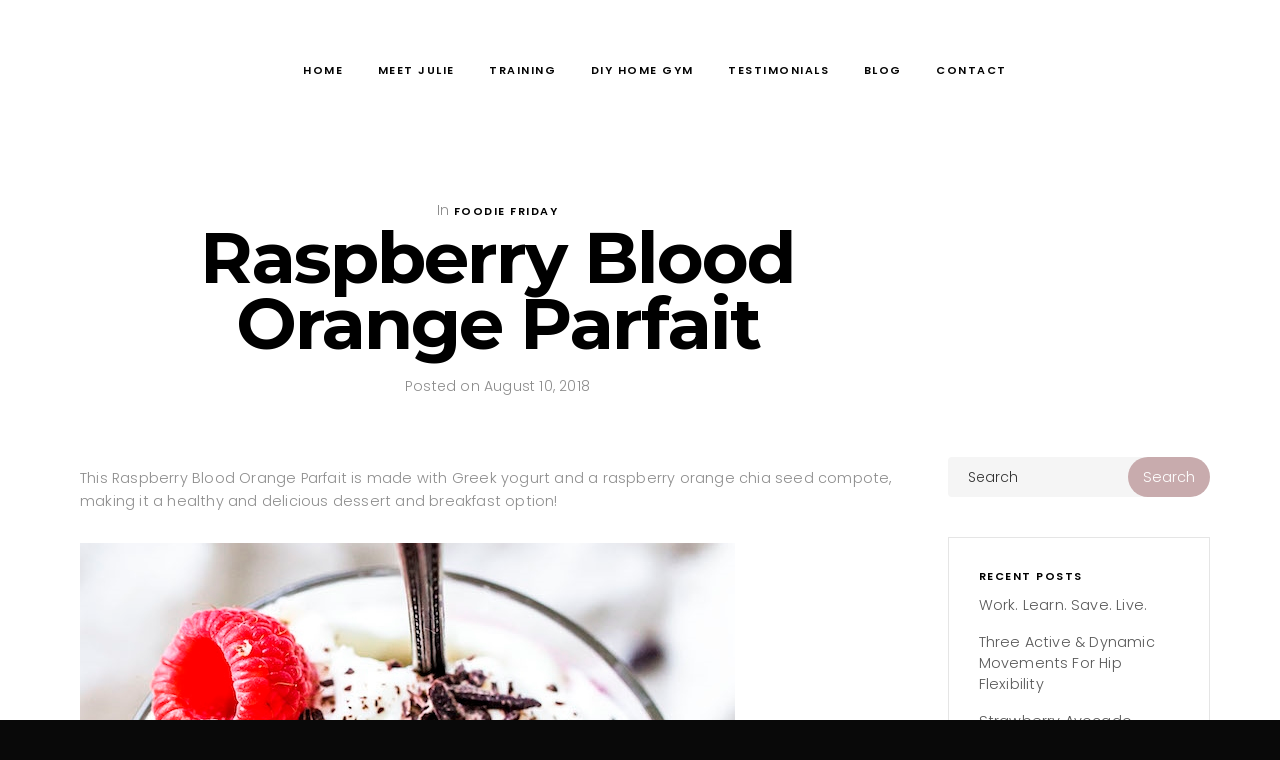

--- FILE ---
content_type: text/html; charset=UTF-8
request_url: https://www.juliesinner.com/raspberry-blood-orange-parfait/
body_size: 17838
content:
<!DOCTYPE html>
<html lang="en-US">

<head>
    <!-- Meta UTF8 charset -->
    <meta charset="UTF-8">
    <meta name="viewport" content="width=device-width, initial-scale=1">
    <meta name='robots' content='index, follow, max-image-preview:large, max-snippet:-1, max-video-preview:-1' />

	<!-- This site is optimized with the Yoast SEO plugin v20.3 - https://yoast.com/wordpress/plugins/seo/ -->
	<title>Raspberry Blood Orange Parfait &bull; Julie&#039;s Garage Gym</title>
	<link rel="canonical" href="https://www.juliesinner.com/raspberry-blood-orange-parfait/" />
	<meta property="og:locale" content="en_US" />
	<meta property="og:type" content="article" />
	<meta property="og:title" content="Raspberry Blood Orange Parfait &bull; Julie&#039;s Garage Gym" />
	<meta property="og:description" content="In honor of our very own MisssFit’s BIRTHDAY&#160;today, we’re delighted to share this healthy twist on her all time favorite dessert! Roneet literally drools over raspberry cheesecake tiramisu… but because today marks the celebration of getting older, wiser, and the never ending efforts of keeping our food choices clean (so we can be lean) we [&#8230;]" />
	<meta property="og:url" content="https://www.juliesinner.com/raspberry-blood-orange-parfait/" />
	<meta property="og:site_name" content="Julie&#039;s Garage Gym" />
	<meta property="article:published_time" content="2018-08-10T05:56:00+00:00" />
	<meta property="article:modified_time" content="2020-04-17T21:10:22+00:00" />
	<meta property="og:image" content="https://www.juliesinner.com/wp-content/uploads/2020/04/7d0182_dcb719b76638407185fcb70d5d376745-mv2.jpg" />
	<meta property="og:image:width" content="605" />
	<meta property="og:image:height" content="606" />
	<meta property="og:image:type" content="image/jpeg" />
	<meta name="author" content="Julie&#039;s Garage Gym" />
	<meta name="twitter:card" content="summary_large_image" />
	<meta name="twitter:label1" content="Written by" />
	<meta name="twitter:data1" content="Julie's Garage Gym" />
	<meta name="twitter:label2" content="Est. reading time" />
	<meta name="twitter:data2" content="1 minute" />
	<script type="application/ld+json" class="yoast-schema-graph">{"@context":"https://schema.org","@graph":[{"@type":"Article","@id":"https://www.juliesinner.com/raspberry-blood-orange-parfait/#article","isPartOf":{"@id":"https://www.juliesinner.com/raspberry-blood-orange-parfait/"},"author":{"name":"Julie's Garage Gym","@id":"https://www.juliesinner.com/#/schema/person/fac54955e172b6151c8287d2b43e14f6"},"headline":"Raspberry Blood Orange Parfait","datePublished":"2018-08-10T05:56:00+00:00","dateModified":"2020-04-17T21:10:22+00:00","mainEntityOfPage":{"@id":"https://www.juliesinner.com/raspberry-blood-orange-parfait/"},"wordCount":285,"publisher":{"@id":"https://www.juliesinner.com/#/schema/person/0d3efa3c2cc310471a2fe3f6fb89ea16"},"image":{"@id":"https://www.juliesinner.com/raspberry-blood-orange-parfait/#primaryimage"},"thumbnailUrl":"https://www.juliesinner.com/wp-content/uploads/2020/04/7d0182_dcb719b76638407185fcb70d5d376745-mv2.jpg","articleSection":["Foodie Friday"],"inLanguage":"en-US"},{"@type":"WebPage","@id":"https://www.juliesinner.com/raspberry-blood-orange-parfait/","url":"https://www.juliesinner.com/raspberry-blood-orange-parfait/","name":"Raspberry Blood Orange Parfait &bull; Julie&#039;s Garage Gym","isPartOf":{"@id":"https://www.juliesinner.com/#website"},"primaryImageOfPage":{"@id":"https://www.juliesinner.com/raspberry-blood-orange-parfait/#primaryimage"},"image":{"@id":"https://www.juliesinner.com/raspberry-blood-orange-parfait/#primaryimage"},"thumbnailUrl":"https://www.juliesinner.com/wp-content/uploads/2020/04/7d0182_dcb719b76638407185fcb70d5d376745-mv2.jpg","datePublished":"2018-08-10T05:56:00+00:00","dateModified":"2020-04-17T21:10:22+00:00","breadcrumb":{"@id":"https://www.juliesinner.com/raspberry-blood-orange-parfait/#breadcrumb"},"inLanguage":"en-US","potentialAction":[{"@type":"ReadAction","target":["https://www.juliesinner.com/raspberry-blood-orange-parfait/"]}]},{"@type":"ImageObject","inLanguage":"en-US","@id":"https://www.juliesinner.com/raspberry-blood-orange-parfait/#primaryimage","url":"https://www.juliesinner.com/wp-content/uploads/2020/04/7d0182_dcb719b76638407185fcb70d5d376745-mv2.jpg","contentUrl":"https://www.juliesinner.com/wp-content/uploads/2020/04/7d0182_dcb719b76638407185fcb70d5d376745-mv2.jpg","width":605,"height":606,"caption":"Eating a tiny dessert"},{"@type":"BreadcrumbList","@id":"https://www.juliesinner.com/raspberry-blood-orange-parfait/#breadcrumb","itemListElement":[{"@type":"ListItem","position":1,"name":"Home","item":"https://www.juliesinner.com/"},{"@type":"ListItem","position":2,"name":"Raspberry Blood Orange Parfait"}]},{"@type":"WebSite","@id":"https://www.juliesinner.com/#website","url":"https://www.juliesinner.com/","name":"Julie&#039;s Garage Gym","description":"Personalized Personal Training","publisher":{"@id":"https://www.juliesinner.com/#/schema/person/0d3efa3c2cc310471a2fe3f6fb89ea16"},"potentialAction":[{"@type":"SearchAction","target":{"@type":"EntryPoint","urlTemplate":"https://www.juliesinner.com/?s={search_term_string}"},"query-input":"required name=search_term_string"}],"inLanguage":"en-US"},{"@type":["Person","Organization"],"@id":"https://www.juliesinner.com/#/schema/person/0d3efa3c2cc310471a2fe3f6fb89ea16","name":"Julie","image":{"@type":"ImageObject","inLanguage":"en-US","@id":"https://www.juliesinner.com/#/schema/person/image/","url":"https://secure.gravatar.com/avatar/e55721bbf51658487be733784c32ad18?s=96&d=mm&r=g","contentUrl":"https://secure.gravatar.com/avatar/e55721bbf51658487be733784c32ad18?s=96&d=mm&r=g","caption":"Julie"},"logo":{"@id":"https://www.juliesinner.com/#/schema/person/image/"}},{"@type":"Person","@id":"https://www.juliesinner.com/#/schema/person/fac54955e172b6151c8287d2b43e14f6","name":"Julie's Garage Gym","image":{"@type":"ImageObject","inLanguage":"en-US","@id":"https://www.juliesinner.com/#/schema/person/image/","url":"https://secure.gravatar.com/avatar/b91808ae5966155372f4cf12259bd337?s=96&d=mm&r=g","contentUrl":"https://secure.gravatar.com/avatar/b91808ae5966155372f4cf12259bd337?s=96&d=mm&r=g","caption":"Julie's Garage Gym"},"url":"https://www.juliesinner.com/author/garagegym_gge6vb/"}]}</script>
	<!-- / Yoast SEO plugin. -->


<link rel='dns-prefetch' href='//fonts.googleapis.com' />
<link rel="alternate" type="application/rss+xml" title="Julie&#039;s Garage Gym &raquo; Feed" href="https://www.juliesinner.com/feed/" />
<link rel="alternate" type="application/rss+xml" title="Julie&#039;s Garage Gym &raquo; Comments Feed" href="https://www.juliesinner.com/comments/feed/" />
<script type="text/javascript">
window._wpemojiSettings = {"baseUrl":"https:\/\/s.w.org\/images\/core\/emoji\/14.0.0\/72x72\/","ext":".png","svgUrl":"https:\/\/s.w.org\/images\/core\/emoji\/14.0.0\/svg\/","svgExt":".svg","source":{"concatemoji":"https:\/\/www.juliesinner.com\/wp-includes\/js\/wp-emoji-release.min.js?ver=8e46d08663ae7c89ac952b5b1289b88f"}};
/*! This file is auto-generated */
!function(e,a,t){var n,r,o,i=a.createElement("canvas"),p=i.getContext&&i.getContext("2d");function s(e,t){var a=String.fromCharCode,e=(p.clearRect(0,0,i.width,i.height),p.fillText(a.apply(this,e),0,0),i.toDataURL());return p.clearRect(0,0,i.width,i.height),p.fillText(a.apply(this,t),0,0),e===i.toDataURL()}function c(e){var t=a.createElement("script");t.src=e,t.defer=t.type="text/javascript",a.getElementsByTagName("head")[0].appendChild(t)}for(o=Array("flag","emoji"),t.supports={everything:!0,everythingExceptFlag:!0},r=0;r<o.length;r++)t.supports[o[r]]=function(e){if(p&&p.fillText)switch(p.textBaseline="top",p.font="600 32px Arial",e){case"flag":return s([127987,65039,8205,9895,65039],[127987,65039,8203,9895,65039])?!1:!s([55356,56826,55356,56819],[55356,56826,8203,55356,56819])&&!s([55356,57332,56128,56423,56128,56418,56128,56421,56128,56430,56128,56423,56128,56447],[55356,57332,8203,56128,56423,8203,56128,56418,8203,56128,56421,8203,56128,56430,8203,56128,56423,8203,56128,56447]);case"emoji":return!s([129777,127995,8205,129778,127999],[129777,127995,8203,129778,127999])}return!1}(o[r]),t.supports.everything=t.supports.everything&&t.supports[o[r]],"flag"!==o[r]&&(t.supports.everythingExceptFlag=t.supports.everythingExceptFlag&&t.supports[o[r]]);t.supports.everythingExceptFlag=t.supports.everythingExceptFlag&&!t.supports.flag,t.DOMReady=!1,t.readyCallback=function(){t.DOMReady=!0},t.supports.everything||(n=function(){t.readyCallback()},a.addEventListener?(a.addEventListener("DOMContentLoaded",n,!1),e.addEventListener("load",n,!1)):(e.attachEvent("onload",n),a.attachEvent("onreadystatechange",function(){"complete"===a.readyState&&t.readyCallback()})),(e=t.source||{}).concatemoji?c(e.concatemoji):e.wpemoji&&e.twemoji&&(c(e.twemoji),c(e.wpemoji)))}(window,document,window._wpemojiSettings);
</script>
<style type="text/css">
img.wp-smiley,
img.emoji {
	display: inline !important;
	border: none !important;
	box-shadow: none !important;
	height: 1em !important;
	width: 1em !important;
	margin: 0 0.07em !important;
	vertical-align: -0.1em !important;
	background: none !important;
	padding: 0 !important;
}
</style>
	<link rel='stylesheet' id='wp-components-css' href='https://www.juliesinner.com/wp-includes/css/dist/components/style.min.css?ver=8e46d08663ae7c89ac952b5b1289b88f' type='text/css' media='all' />
<link rel='stylesheet' id='wp-block-editor-css' href='https://www.juliesinner.com/wp-includes/css/dist/block-editor/style.min.css?ver=8e46d08663ae7c89ac952b5b1289b88f' type='text/css' media='all' />
<link rel='stylesheet' id='wp-nux-css' href='https://www.juliesinner.com/wp-includes/css/dist/nux/style.min.css?ver=8e46d08663ae7c89ac952b5b1289b88f' type='text/css' media='all' />
<link rel='stylesheet' id='wp-reusable-blocks-css' href='https://www.juliesinner.com/wp-includes/css/dist/reusable-blocks/style.min.css?ver=8e46d08663ae7c89ac952b5b1289b88f' type='text/css' media='all' />
<link rel='stylesheet' id='wp-editor-css' href='https://www.juliesinner.com/wp-includes/css/dist/editor/style.min.css?ver=8e46d08663ae7c89ac952b5b1289b88f' type='text/css' media='all' />
<link rel='stylesheet' id='common-css' href='https://www.juliesinner.com/wp-admin/css/common.min.css?ver=8e46d08663ae7c89ac952b5b1289b88f' type='text/css' media='all' />
<link rel='stylesheet' id='forms-css' href='https://www.juliesinner.com/wp-admin/css/forms.min.css?ver=8e46d08663ae7c89ac952b5b1289b88f' type='text/css' media='all' />
<link rel='stylesheet' id='wp-reset-editor-styles-css' href='https://www.juliesinner.com/wp-includes/css/dist/block-library/reset.min.css?ver=8e46d08663ae7c89ac952b5b1289b88f' type='text/css' media='all' />
<link rel='stylesheet' id='wp-block-library-css' href='https://www.juliesinner.com/wp-includes/css/dist/block-library/style.min.css?ver=8e46d08663ae7c89ac952b5b1289b88f' type='text/css' media='all' />
<link rel='stylesheet' id='wp-editor-classic-layout-styles-css' href='https://www.juliesinner.com/wp-includes/css/dist/edit-post/classic.min.css?ver=8e46d08663ae7c89ac952b5b1289b88f' type='text/css' media='all' />
<link rel='stylesheet' id='wp-block-library-theme-css' href='https://www.juliesinner.com/wp-includes/css/dist/block-library/theme.min.css?ver=8e46d08663ae7c89ac952b5b1289b88f' type='text/css' media='all' />
<link rel='stylesheet' id='wp-edit-blocks-css' href='https://www.juliesinner.com/wp-includes/css/dist/block-library/editor.min.css?ver=8e46d08663ae7c89ac952b5b1289b88f' type='text/css' media='all' />
<link rel='stylesheet' id='azon/custom-list-view-css' href='https://www.juliesinner.com/wp-content/plugins/azon-block-gutenberg/blocks/css/css.view.css?ver=8e46d08663ae7c89ac952b5b1289b88f' type='text/css' media='all' />
<link rel='stylesheet' id='azon/custom-font-css' href='https://www.juliesinner.com/wp-content/plugins/azon-block-gutenberg/blocks/../assets/fonts/iconmoon.css?ver=8e46d08663ae7c89ac952b5b1289b88f' type='text/css' media='all' />
<link rel='stylesheet' id='sbi_styles-css' href='https://www.juliesinner.com/wp-content/plugins/instagram-feed/css/sbi-styles.min.css?ver=6.1.3' type='text/css' media='all' />
<link rel='stylesheet' id='classic-theme-styles-css' href='https://www.juliesinner.com/wp-includes/css/classic-themes.min.css?ver=1' type='text/css' media='all' />
<style id='global-styles-inline-css' type='text/css'>
body{--wp--preset--color--black: #000000;--wp--preset--color--cyan-bluish-gray: #abb8c3;--wp--preset--color--white: #ffffff;--wp--preset--color--pale-pink: #f78da7;--wp--preset--color--vivid-red: #cf2e2e;--wp--preset--color--luminous-vivid-orange: #ff6900;--wp--preset--color--luminous-vivid-amber: #fcb900;--wp--preset--color--light-green-cyan: #7bdcb5;--wp--preset--color--vivid-green-cyan: #00d084;--wp--preset--color--pale-cyan-blue: #8ed1fc;--wp--preset--color--vivid-cyan-blue: #0693e3;--wp--preset--color--vivid-purple: #9b51e0;--wp--preset--gradient--vivid-cyan-blue-to-vivid-purple: linear-gradient(135deg,rgba(6,147,227,1) 0%,rgb(155,81,224) 100%);--wp--preset--gradient--light-green-cyan-to-vivid-green-cyan: linear-gradient(135deg,rgb(122,220,180) 0%,rgb(0,208,130) 100%);--wp--preset--gradient--luminous-vivid-amber-to-luminous-vivid-orange: linear-gradient(135deg,rgba(252,185,0,1) 0%,rgba(255,105,0,1) 100%);--wp--preset--gradient--luminous-vivid-orange-to-vivid-red: linear-gradient(135deg,rgba(255,105,0,1) 0%,rgb(207,46,46) 100%);--wp--preset--gradient--very-light-gray-to-cyan-bluish-gray: linear-gradient(135deg,rgb(238,238,238) 0%,rgb(169,184,195) 100%);--wp--preset--gradient--cool-to-warm-spectrum: linear-gradient(135deg,rgb(74,234,220) 0%,rgb(151,120,209) 20%,rgb(207,42,186) 40%,rgb(238,44,130) 60%,rgb(251,105,98) 80%,rgb(254,248,76) 100%);--wp--preset--gradient--blush-light-purple: linear-gradient(135deg,rgb(255,206,236) 0%,rgb(152,150,240) 100%);--wp--preset--gradient--blush-bordeaux: linear-gradient(135deg,rgb(254,205,165) 0%,rgb(254,45,45) 50%,rgb(107,0,62) 100%);--wp--preset--gradient--luminous-dusk: linear-gradient(135deg,rgb(255,203,112) 0%,rgb(199,81,192) 50%,rgb(65,88,208) 100%);--wp--preset--gradient--pale-ocean: linear-gradient(135deg,rgb(255,245,203) 0%,rgb(182,227,212) 50%,rgb(51,167,181) 100%);--wp--preset--gradient--electric-grass: linear-gradient(135deg,rgb(202,248,128) 0%,rgb(113,206,126) 100%);--wp--preset--gradient--midnight: linear-gradient(135deg,rgb(2,3,129) 0%,rgb(40,116,252) 100%);--wp--preset--duotone--dark-grayscale: url('#wp-duotone-dark-grayscale');--wp--preset--duotone--grayscale: url('#wp-duotone-grayscale');--wp--preset--duotone--purple-yellow: url('#wp-duotone-purple-yellow');--wp--preset--duotone--blue-red: url('#wp-duotone-blue-red');--wp--preset--duotone--midnight: url('#wp-duotone-midnight');--wp--preset--duotone--magenta-yellow: url('#wp-duotone-magenta-yellow');--wp--preset--duotone--purple-green: url('#wp-duotone-purple-green');--wp--preset--duotone--blue-orange: url('#wp-duotone-blue-orange');--wp--preset--font-size--small: 13px;--wp--preset--font-size--medium: 20px;--wp--preset--font-size--large: 36px;--wp--preset--font-size--x-large: 42px;--wp--preset--spacing--20: 0.44rem;--wp--preset--spacing--30: 0.67rem;--wp--preset--spacing--40: 1rem;--wp--preset--spacing--50: 1.5rem;--wp--preset--spacing--60: 2.25rem;--wp--preset--spacing--70: 3.38rem;--wp--preset--spacing--80: 5.06rem;}:where(.is-layout-flex){gap: 0.5em;}body .is-layout-flow > .alignleft{float: left;margin-inline-start: 0;margin-inline-end: 2em;}body .is-layout-flow > .alignright{float: right;margin-inline-start: 2em;margin-inline-end: 0;}body .is-layout-flow > .aligncenter{margin-left: auto !important;margin-right: auto !important;}body .is-layout-constrained > .alignleft{float: left;margin-inline-start: 0;margin-inline-end: 2em;}body .is-layout-constrained > .alignright{float: right;margin-inline-start: 2em;margin-inline-end: 0;}body .is-layout-constrained > .aligncenter{margin-left: auto !important;margin-right: auto !important;}body .is-layout-constrained > :where(:not(.alignleft):not(.alignright):not(.alignfull)){max-width: var(--wp--style--global--content-size);margin-left: auto !important;margin-right: auto !important;}body .is-layout-constrained > .alignwide{max-width: var(--wp--style--global--wide-size);}body .is-layout-flex{display: flex;}body .is-layout-flex{flex-wrap: wrap;align-items: center;}body .is-layout-flex > *{margin: 0;}:where(.wp-block-columns.is-layout-flex){gap: 2em;}.has-black-color{color: var(--wp--preset--color--black) !important;}.has-cyan-bluish-gray-color{color: var(--wp--preset--color--cyan-bluish-gray) !important;}.has-white-color{color: var(--wp--preset--color--white) !important;}.has-pale-pink-color{color: var(--wp--preset--color--pale-pink) !important;}.has-vivid-red-color{color: var(--wp--preset--color--vivid-red) !important;}.has-luminous-vivid-orange-color{color: var(--wp--preset--color--luminous-vivid-orange) !important;}.has-luminous-vivid-amber-color{color: var(--wp--preset--color--luminous-vivid-amber) !important;}.has-light-green-cyan-color{color: var(--wp--preset--color--light-green-cyan) !important;}.has-vivid-green-cyan-color{color: var(--wp--preset--color--vivid-green-cyan) !important;}.has-pale-cyan-blue-color{color: var(--wp--preset--color--pale-cyan-blue) !important;}.has-vivid-cyan-blue-color{color: var(--wp--preset--color--vivid-cyan-blue) !important;}.has-vivid-purple-color{color: var(--wp--preset--color--vivid-purple) !important;}.has-black-background-color{background-color: var(--wp--preset--color--black) !important;}.has-cyan-bluish-gray-background-color{background-color: var(--wp--preset--color--cyan-bluish-gray) !important;}.has-white-background-color{background-color: var(--wp--preset--color--white) !important;}.has-pale-pink-background-color{background-color: var(--wp--preset--color--pale-pink) !important;}.has-vivid-red-background-color{background-color: var(--wp--preset--color--vivid-red) !important;}.has-luminous-vivid-orange-background-color{background-color: var(--wp--preset--color--luminous-vivid-orange) !important;}.has-luminous-vivid-amber-background-color{background-color: var(--wp--preset--color--luminous-vivid-amber) !important;}.has-light-green-cyan-background-color{background-color: var(--wp--preset--color--light-green-cyan) !important;}.has-vivid-green-cyan-background-color{background-color: var(--wp--preset--color--vivid-green-cyan) !important;}.has-pale-cyan-blue-background-color{background-color: var(--wp--preset--color--pale-cyan-blue) !important;}.has-vivid-cyan-blue-background-color{background-color: var(--wp--preset--color--vivid-cyan-blue) !important;}.has-vivid-purple-background-color{background-color: var(--wp--preset--color--vivid-purple) !important;}.has-black-border-color{border-color: var(--wp--preset--color--black) !important;}.has-cyan-bluish-gray-border-color{border-color: var(--wp--preset--color--cyan-bluish-gray) !important;}.has-white-border-color{border-color: var(--wp--preset--color--white) !important;}.has-pale-pink-border-color{border-color: var(--wp--preset--color--pale-pink) !important;}.has-vivid-red-border-color{border-color: var(--wp--preset--color--vivid-red) !important;}.has-luminous-vivid-orange-border-color{border-color: var(--wp--preset--color--luminous-vivid-orange) !important;}.has-luminous-vivid-amber-border-color{border-color: var(--wp--preset--color--luminous-vivid-amber) !important;}.has-light-green-cyan-border-color{border-color: var(--wp--preset--color--light-green-cyan) !important;}.has-vivid-green-cyan-border-color{border-color: var(--wp--preset--color--vivid-green-cyan) !important;}.has-pale-cyan-blue-border-color{border-color: var(--wp--preset--color--pale-cyan-blue) !important;}.has-vivid-cyan-blue-border-color{border-color: var(--wp--preset--color--vivid-cyan-blue) !important;}.has-vivid-purple-border-color{border-color: var(--wp--preset--color--vivid-purple) !important;}.has-vivid-cyan-blue-to-vivid-purple-gradient-background{background: var(--wp--preset--gradient--vivid-cyan-blue-to-vivid-purple) !important;}.has-light-green-cyan-to-vivid-green-cyan-gradient-background{background: var(--wp--preset--gradient--light-green-cyan-to-vivid-green-cyan) !important;}.has-luminous-vivid-amber-to-luminous-vivid-orange-gradient-background{background: var(--wp--preset--gradient--luminous-vivid-amber-to-luminous-vivid-orange) !important;}.has-luminous-vivid-orange-to-vivid-red-gradient-background{background: var(--wp--preset--gradient--luminous-vivid-orange-to-vivid-red) !important;}.has-very-light-gray-to-cyan-bluish-gray-gradient-background{background: var(--wp--preset--gradient--very-light-gray-to-cyan-bluish-gray) !important;}.has-cool-to-warm-spectrum-gradient-background{background: var(--wp--preset--gradient--cool-to-warm-spectrum) !important;}.has-blush-light-purple-gradient-background{background: var(--wp--preset--gradient--blush-light-purple) !important;}.has-blush-bordeaux-gradient-background{background: var(--wp--preset--gradient--blush-bordeaux) !important;}.has-luminous-dusk-gradient-background{background: var(--wp--preset--gradient--luminous-dusk) !important;}.has-pale-ocean-gradient-background{background: var(--wp--preset--gradient--pale-ocean) !important;}.has-electric-grass-gradient-background{background: var(--wp--preset--gradient--electric-grass) !important;}.has-midnight-gradient-background{background: var(--wp--preset--gradient--midnight) !important;}.has-small-font-size{font-size: var(--wp--preset--font-size--small) !important;}.has-medium-font-size{font-size: var(--wp--preset--font-size--medium) !important;}.has-large-font-size{font-size: var(--wp--preset--font-size--large) !important;}.has-x-large-font-size{font-size: var(--wp--preset--font-size--x-large) !important;}
.wp-block-navigation a:where(:not(.wp-element-button)){color: inherit;}
:where(.wp-block-columns.is-layout-flex){gap: 2em;}
.wp-block-pullquote{font-size: 1.5em;line-height: 1.6;}
</style>
<link rel='stylesheet' id='contact-form-7-css' href='https://www.juliesinner.com/wp-content/plugins/contact-form-7/includes/css/styles.css?ver=5.7.5' type='text/css' media='all' />
<link rel='stylesheet' id='nt-honshi-style-css' href='https://www.juliesinner.com/wp-content/themes/nt-honshi-child/style.css?ver=8e46d08663ae7c89ac952b5b1289b88f' type='text/css' media='all' />
<link rel='stylesheet' id='nt-honshi-child-style-css' href='https://www.juliesinner.com/wp-content/themes/nt-honshi-child/style.css?ver=2.4.0' type='text/css' media='all' />
<link rel='stylesheet' id='bootstrap-css' href='https://www.juliesinner.com/wp-content/themes/nt-honshi/css/bootstrap.min.css?ver=1.0' type='text/css' media='all' />
<link rel='stylesheet' id='nt-honshi-navbar-css' href='https://www.juliesinner.com/wp-content/themes/nt-honshi/css/blog-extra.css?ver=1.0' type='text/css' media='all' />
<link rel='stylesheet' id='font-awesome-css' href='https://www.juliesinner.com/wp-content/plugins/elementor/assets/lib/font-awesome/css/font-awesome.min.css?ver=4.7.0' type='text/css' media='all' />
<link rel='stylesheet' id='nt-honshi-vc-css' href='https://www.juliesinner.com/wp-content/themes/nt-honshi/css/framework-visual-composer.css?ver=1.0' type='text/css' media='all' />
<link rel='stylesheet' id='nt-honshi-custom-flexslider-css' href='https://www.juliesinner.com/wp-content/themes/nt-honshi/js/flexslider/flexslider.css?ver=1.0' type='text/css' media='all' />
<link rel='stylesheet' id='nt-honshi-wordpress-css' href='https://www.juliesinner.com/wp-content/themes/nt-honshi/css/framework-wordpress.css?ver=1.0' type='text/css' media='all' />
<link rel='stylesheet' id='nt-honshi-update-css' href='https://www.juliesinner.com/wp-content/themes/nt-honshi/css/framework-update.css?ver=1.0' type='text/css' media='all' />
<link rel='stylesheet' id='nt-honshi-fonts-load-css' href='//fonts.googleapis.com/css?family=Montserrat%3A600%2C700%7CPoppins%3A300%2C600%7CRaleway%3A300&#038;subset=latin%2Clatin-ext&#038;ver=1.0.0' type='text/css' media='all' />
<link rel='stylesheet' id='nt-honshi-custom-style-css' href='https://www.juliesinner.com/wp-content/themes/nt-honshi/css/framework-custom-style.css?ver=1.0' type='text/css' media='all' />
<style id='nt-honshi-custom-style-inline-css' type='text/css'>
.preloader {
                background-color: #090909;
                width: 100%;
                height: 100%;
                position: fixed;
                top: 0;
                left: 0;
                z-index: 1000000000;
                z-index: 99999999;
                opacity: 1;
                -webkit-transition: opacity .3s;
                -moz-transition: opacity .3s;
                transition: opacity .3s;
            }
            .preloader div {
                position: absolute;
                top: 50%;
                margin: 0 auto;
                position: relative;
                text-indent: -9999em;
                top: 50%;
                height: 50px;
                width: 50px;
                position: relative;
                margin: -25px auto 0 auto;
                display: block;
                border-top: 2px solid rgba(255,255,255, 0.2);
                border-right: 2px solid rgba(255,255,255, 0.2);
                border-bottom: 2px solid rgba(255,255,255, 0.2);
                border-left: 2px solid rgb(255,255,255);
                -webkit-transform: translateZ(0);
                -ms-transform: translateZ(0);
                transform:  translateY(50%);
                -webkit-animation: load9 1.1s infinite linear;
                animation: load9 1.1s infinite linear;
            }
            .preloader div, .preloader div:after {
                border-radius: 50%;
                width: 40px;
                height: 40px;
            }
            @-webkit-keyframes load9 {
                0% {
                    -webkit-transform: rotate(0deg);
                    transform: rotate(0deg);
                }
                100% {
                    -webkit-transform: rotate(360deg);
                    transform: rotate(360deg);
                }
                }
                @keyframes load9 {
                0% {
                    -webkit-transform: rotate(0deg);
                    transform: rotate(0deg);
                }
                100% {
                    -webkit-transform: rotate(360deg);
                    transform: rotate(360deg);
                }
            }
        .counter, .highlight, .blog-post-social ul li a:hover i {
            color: #9f6a66;
        }
        #back-to-top, .bg-primary {
            background-color: #9f6a66!important;
        }
        .btn-primary,
        .btn-primary:hover,
        .btn-primary:focus,
        .btn-primary:target,
        .btn-primary:active:focus {
            background-color: #9f6a66!important;
        }
        .btn-primary:hover, .btn-primary:active:focus {
            background-color: #9f6a66!important;
        }
        .btn-primary-sec,
        .btn-primary-sec:hover,
        .btn-primary-sec:focus,
        .btn-primary-sec:target,
        .btn-primary-sec:active:focus {
            background-color: #9f6a66!important;
        }
        .btn-black:hover, .btn-black:focus {
        background-color: #9f6a66!important;
        }
        .cbp-popup-navigation,
        .cbp-nav-pagination-active,
        .cbp-l-project-details-list .share-list .share:hover i{
            background-color: #9f6a66!important;
        }
        .cbp-l-project-details-list > li,
        .cbp-l-project-details-list > div,
        .cbp-l-project-subtitle,
        .cbp-l-project-desc-title,
        .cbp-l-project-details-list .share-list .share i{
            color: #9f6a66!important;
        }
        .cbp-l-project-details-list .share-list .share:hover i{
        color: #fff!important;
        }
        .cbp-l-project-desc-title{
            border-color: #9f6a66!important;
        }
        .cbp-nav-next, .cbp-nav-prev {
            background: #9f6a66!important;
        }
        .cbp-l-filters-button .cbp-filter-counter {
        background-color: #9f6a66;
        }
        .cbp-l-filters-button .cbp-filter-counter::after {
            border-top: 4px solid #9f6a66;
        }
        body.error404 .index .searchform input[type="submit"],
        .pager li > a:hover,
        body.search article .searchform input[type="submit"],
        #widget-area #searchform input#searchsubmit,
        #respond input:hover,
        .pager li > span,
        .nav-links span.current,
        .single-style-1 .pager .previous a:hover,
        .single-style-1 .pager .next a:hover,
        .single-style-2 .pager .previous a:hover,
        .single-style-2 .pager .next a:hover {
            background-color:#9f6a66;
        }

        .pager li > a,
        .pager li > span,
        .nav-links span.current {
            border-color:#9f6a66!important;
        }
        .widget-title:after,
        a,
        .single-style-1 .pager .previous a,
        .single-style-1 .pager .next a,
        .single-style-2 .pager .previous a,
        .single-style-2 .pager .next a {
            color:#9f6a66;
        }
        a:hover, a:focus {
            color: #7f5552;
        }
        #widget-area .widget ul li a:hover,
        .entry-title a:hover, .entry-meta a,
        #share-buttons i:hover {
            color:#9f6a66;
        }
        input[type="color"]:focus,
        input[type="date"]:focus,
        input[type="datetime"]:focus,
        input[type="datetime-local"]:focus,
        input[type="email"]:focus,
        input[type="month"]:focus,
        input[type="number"]:focus,
        input[type="password"]:focus,
        .ie input[type="range"]:focus,
        .ie9 input[type="range"]:focus,
        input[type="search"]:focus,
        input[type="tel"]:focus,
        input[type="text"]:focus,
        input[type="time"]:focus,
        input[type="url"]:focus,
        input[type="week"]:focus,
        select:focus, textarea:focus {
            border-color:#9f6a66;
        }
        body.error404 .index .searchform input[type="submit"]:hover,
        body.search article .searchform input[type="submit"]:hover,
        input[type="button"]:hover,
        input[type="submit"]:hover,
        input[type="reset"]:hover {
            background-color: #8f5f5c;
        }
        .breadcrubms,
        .breadcrubms span a span,
        .breadcrumbs ul li a {
            color: #bc9794;
        }
        .breadcrubms span {
            color: #5f403d;
        }
        .breadcrubms span a span:hover,
        .text-logo:hover,
        .breadcrumbs ul li a:hover {
            color: #7f5552;
        }.navbar.transparent-white .navbar-nav > li > a{}@media ( max-width: 768px ) {}.blog .hero-fullwidth { height: 60vh !important; max-height: 100%; }@media ( max-width: 767px ) { .blog .hero-fullwidth { max-height: 60vh !important; } }.blog .hero-fullwidth .hero-content h1.white,
        .masonry-post h1.black,
        .blog-modern-sidebar h1 { font-size: 72px; }@media ( max-width: 767px ) { .blog .hero-fullwidth .hero-content h1.white { font-size: 50px; } }.blog .hero-fullwidth .hero-content .cover-text-sublead,
        .blog-modern-sidebar .heading-title { font-size: 16px !important; }.single #blog-post .blog-post-title h2 { font-size: 72px!important; }@media (max-width: 767px) { .single .hero-fullwidth .title-service h2 { font-size: 50px!important; } }.single .hero-fullwidth { height: 60vh !important; }@media (max-width: 767px) { .single .hero-fullwidth { max-height : 60vh !important; } }.single .hero-fullwidth { padding-top: 70px !important; }.single .hero-fullwidth { padding-bottom: 70px !important; }.single-portfolio .hero-fullwidth .title-service h1 { font-size: 72px !important; }@media ( max-width: 767px ) { .single .hero-fullwidth .title-service h1 { font-size: 50px !important; } }.single-portfolio .hero-fullwidth { height: 60vh !important; }@media ( max-width: 767px ) { .single .hero-fullwidth { max-height : 60vh !important; } }.single-portfolio .hero-fullwidth { padding-top: 70px !important; }.single-portfolio .hero-fullwidth { padding-bottom: 70px !important; }.single-portfolio .single-por-btn { margin-top: 0px !important; }.single-portfolio .single-por-btn { margin-bottom: 20px !important; }.archive .hero-fullwidth { height: 60vh !important; }@media ( max-width: 767px ) { .archive .hero-fullwidth { max-height : 60vh !important; } }.archive .hero-fullwidth { padding-top: 70px !important; }.archive .hero-fullwidth { padding-bottom: 70px !important; }.archive .hero-fullwidth .title-service h2 { font-size: 72px!important; }@media ( max-width: 767px ){ .archive .hero-fullwidth .title-service h2 { font-size: 50px!important; } }.archive .hero-fullwidth .heading-title { font-size: 16px!important; }.error404 .hero-fullwidth { height: 60vh !important; }@media ( max-width: 767px ) { .error404 .hero-fullwidth { max-height : 60vh !important; }}.error404 .hero-fullwidth { padding-top: 70px !important; }.error404 .hero-fullwidth { padding-bottom: 70px !important; }.error404 .hero-fullwidth .title-service h2 { font-size: 72px!important; }@media ( max-width: 767px ) { .error404 .hero-fullwidth .title-service h2 { font-size: 50px!important; } }.error404 .hero-fullwidth .heading-title { font-size: 16px!important; }.search .hero-fullwidth { height: 60vh !important; }@media ( max-width: 767px ) { .search .hero-fullwidth { max-height : 60vh !important; } }.search .hero-fullwidth { padding-top: 70px !important; }.search .hero-fullwidth { padding-bottom: 70px !important; }.search .hero-fullwidth .title-service h2 { font-size: 72px!important; }@media ( max-width: 767px ) { .search .hero-fullwidth .title-service h2 { font-size: 50px!important; }}.search .hero-fullwidth .heading-title { font-size: 16px!important; }.archive.woocommerce-page .hero-fullwidth { height: 60vh !important; }@media ( max-width: 767px ) { .archive.woocommerce-page .hero-fullwidth { max-height : 60vh !important; } }.archive.woocommerce-page .hero-fullwidth { padding-top: 70px !important; }.archive.woocommerce-page .hero-fullwidth { padding-bottom: 70px !important; }.archive.woocommerce-page .hero-fullwidth .title-service h2 { font-size: 72px!important; }@media ( max-width: 767px ) { .archive.woocommerce-page .hero-fullwidth .title-service h2 { font-size: 50px!important; } }.archive.woocommerce-page .hero-fullwidth .heading-title { font-size: 16px!important; }.single-product.woocommerce-page .hero-fullwidth { height: 60vh !important; }@media ( max-width: 767px ) { .single-product .woocommerce-page .hero-fullwidth { max-height : 60vh !important; } }.single-product.woocommerce-page .hero-fullwidth { padding-top: 70px !important; }.single-product.woocommerce-page .hero-fullwidth { padding-bottom: 70px !important; }.single-product.woocommerce-page .hero-fullwidth .title-service h2 { font-size: 72px!important; }@media ( max-width: 767px ) { .single-product.woocommerce-page .hero-fullwidth .title-service h2 { font-size: 50px!important; } }.single-product.woocommerce-page .hero-fullwidth .heading-title { font-size: 16px!important; }.breadcrubms, .breadcrumbs ul li a { font-size: 11px; }#footer-widget-area { position:relative; }#footer-widget-area { background-image: url(https://www.juliesinner.com/wp-content/uploads/2020/05/juliesGymMap2-scaled.jpg)!important;position:relative; }.background-image-overlay { z-index:0!important; }#footer-widget-area .background-image-overlay { display:none!important; }#footer-widget-area { padding-top: 70px!important; }#footer-widget-area { padding-bottom: 71px!important; }body{}body a{}body h1{}body h2{}body h3{}body h4{}body h5{}body h6{}body p{}body a{}
</style>
<!--[if gt IE 8]>
<link rel='stylesheet' id='nt-honshi-ie-css' href='https://www.juliesinner.com/wp-content/themes/nt-honshi/css/ie.css?ver=1.0' type='text/css' media='all' />
<![endif]-->
<link rel='stylesheet' id='elementor-icons-css' href='https://www.juliesinner.com/wp-content/plugins/elementor/assets/lib/eicons/css/elementor-icons.min.css?ver=5.18.0' type='text/css' media='all' />
<link rel='stylesheet' id='elementor-frontend-legacy-css' href='https://www.juliesinner.com/wp-content/plugins/elementor/assets/css/frontend-legacy.min.css?ver=3.11.5' type='text/css' media='all' />
<link rel='stylesheet' id='elementor-frontend-css' href='https://www.juliesinner.com/wp-content/plugins/elementor/assets/css/frontend.min.css?ver=3.11.5' type='text/css' media='all' />
<link rel='stylesheet' id='swiper-css' href='https://www.juliesinner.com/wp-content/plugins/elementor/assets/lib/swiper/css/swiper.min.css?ver=5.3.6' type='text/css' media='all' />
<link rel='stylesheet' id='elementor-post-2101-css' href='https://www.juliesinner.com/wp-content/uploads/elementor/css/post-2101.css?ver=1647201870' type='text/css' media='all' />
<link rel='stylesheet' id='honshi-addons-owl-carousel-css' href='https://www.juliesinner.com/wp-content/plugins/honshi-elementor-addons/assets/front/css/owl/owl.carousel.min.css?ver=8e46d08663ae7c89ac952b5b1289b88f' type='text/css' media='all' />
<link rel='stylesheet' id='honshi-addons-owl-theme-default-css' href='https://www.juliesinner.com/wp-content/plugins/honshi-elementor-addons/assets/front/css/owl/owl.theme.default.min.css?ver=8e46d08663ae7c89ac952b5b1289b88f' type='text/css' media='all' />
<link rel='stylesheet' id='honshi-addons-plugin-custom-css' href='https://www.juliesinner.com/wp-content/plugins/honshi-elementor-addons/assets/front/css/custom.css?ver=8e46d08663ae7c89ac952b5b1289b88f' type='text/css' media='all' />
<link rel='stylesheet' id='elementor-post-6116-css' href='https://www.juliesinner.com/wp-content/uploads/elementor/css/post-6116.css?ver=1647232593' type='text/css' media='all' />
<link rel='stylesheet' id='google-fonts-1-css' href='https://fonts.googleapis.com/css?family=Roboto%3A100%2C100italic%2C200%2C200italic%2C300%2C300italic%2C400%2C400italic%2C500%2C500italic%2C600%2C600italic%2C700%2C700italic%2C800%2C800italic%2C900%2C900italic%7CRoboto+Slab%3A100%2C100italic%2C200%2C200italic%2C300%2C300italic%2C400%2C400italic%2C500%2C500italic%2C600%2C600italic%2C700%2C700italic%2C800%2C800italic%2C900%2C900italic&#038;display=auto&#038;ver=6.1.9' type='text/css' media='all' />
<link rel="preconnect" href="https://fonts.gstatic.com/" crossorigin><script type='text/javascript' id='azon/custom-list-view-js-extra'>
/* <![CDATA[ */
var AZON = {"assets_url":"https:\/\/www.juliesinner.com\/wp-content\/plugins\/azon-block-gutenberg\/","google_fonts":[]};
/* ]]> */
</script>
<script type='text/javascript' src='https://www.juliesinner.com/wp-content/plugins/azon-block-gutenberg/blocks/azon-custom-list/azon-custom-list.view.js?ver=8e46d08663ae7c89ac952b5b1289b88f' id='azon/custom-list-view-js'></script>
<script type='text/javascript' src='https://www.juliesinner.com/wp-includes/js/jquery/jquery.min.js?ver=3.6.1' id='jquery-core-js'></script>
<script type='text/javascript' src='https://www.juliesinner.com/wp-includes/js/jquery/jquery-migrate.min.js?ver=3.3.2' id='jquery-migrate-js'></script>
<!--[if lt IE 9]>
<script type='text/javascript' src='https://www.juliesinner.com/wp-content/themes/nt-honshi/js/modernizr.min.js?ver=2.7.1' id='modernizr-js'></script>
<![endif]-->
<!--[if lt IE 9]>
<script type='text/javascript' src='https://www.juliesinner.com/wp-content/themes/nt-honshi/js/respond.min.js?ver=1.4.2' id='respond-js'></script>
<![endif]-->
<link rel="https://api.w.org/" href="https://www.juliesinner.com/wp-json/" /><link rel="alternate" type="application/json" href="https://www.juliesinner.com/wp-json/wp/v2/posts/6116" /><link rel="alternate" type="application/json+oembed" href="https://www.juliesinner.com/wp-json/oembed/1.0/embed?url=https%3A%2F%2Fwww.juliesinner.com%2Fraspberry-blood-orange-parfait%2F" />
<link rel="alternate" type="text/xml+oembed" href="https://www.juliesinner.com/wp-json/oembed/1.0/embed?url=https%3A%2F%2Fwww.juliesinner.com%2Fraspberry-blood-orange-parfait%2F&#038;format=xml" />

		<!-- GA Google Analytics @ https://m0n.co/ga -->
		<script async src="https://www.googletagmanager.com/gtag/js?id=UA-165835286-1"></script>
		<script>
			window.dataLayer = window.dataLayer || [];
			function gtag(){dataLayer.push(arguments);}
			gtag('js', new Date());
			gtag('config', 'UA-165835286-1');
		</script>

	
        <script type="text/javascript">
            var jQueryMigrateHelperHasSentDowngrade = false;

			window.onerror = function( msg, url, line, col, error ) {
				// Break out early, do not processing if a downgrade reqeust was already sent.
				if ( jQueryMigrateHelperHasSentDowngrade ) {
					return true;
                }

				var xhr = new XMLHttpRequest();
				var nonce = '3d09adaa74';
				var jQueryFunctions = [
					'andSelf',
					'browser',
					'live',
					'boxModel',
					'support.boxModel',
					'size',
					'swap',
					'clean',
					'sub',
                ];
				var match_pattern = /\)\.(.+?) is not a function/;
                var erroredFunction = msg.match( match_pattern );

                // If there was no matching functions, do not try to downgrade.
                if ( typeof erroredFunction !== 'object' || typeof erroredFunction[1] === "undefined" || -1 === jQueryFunctions.indexOf( erroredFunction[1] ) ) {
                    return true;
                }

                // Set that we've now attempted a downgrade request.
                jQueryMigrateHelperHasSentDowngrade = true;

				xhr.open( 'POST', 'https://www.juliesinner.com/wp-admin/admin-ajax.php' );
				xhr.setRequestHeader( 'Content-Type', 'application/x-www-form-urlencoded' );
				xhr.onload = function () {
					var response,
                        reload = false;

					if ( 200 === xhr.status ) {
                        try {
                        	response = JSON.parse( xhr.response );

                        	reload = response.data.reload;
                        } catch ( e ) {
                        	reload = false;
                        }
                    }

					// Automatically reload the page if a deprecation caused an automatic downgrade, ensure visitors get the best possible experience.
					if ( reload ) {
						location.reload();
                    }
				};

				xhr.send( encodeURI( 'action=jquery-migrate-downgrade-version&_wpnonce=' + nonce ) );

				// Suppress error alerts in older browsers
				return true;
			}
        </script>

		<meta name="generator" content="Elementor 3.11.5; settings: css_print_method-external, google_font-enabled, font_display-auto">
<style type="text/css">.recentcomments a{display:inline !important;padding:0 !important;margin:0 !important;}</style><link rel="icon" href="https://www.juliesinner.com/wp-content/uploads/2020/03/cropped-juliesinner_logo_logo_blue_lg-32x32.png" sizes="32x32" />
<link rel="icon" href="https://www.juliesinner.com/wp-content/uploads/2020/03/cropped-juliesinner_logo_logo_blue_lg-192x192.png" sizes="192x192" />
<link rel="apple-touch-icon" href="https://www.juliesinner.com/wp-content/uploads/2020/03/cropped-juliesinner_logo_logo_blue_lg-180x180.png" />
<meta name="msapplication-TileImage" content="https://www.juliesinner.com/wp-content/uploads/2020/03/cropped-juliesinner_logo_logo_blue_lg-270x270.png" />
		<style type="text/css" id="wp-custom-css">
			
/* FONT SIZE */




.blog-hero-off .navbar.transparent-white .navbar-nav>li>a {
	font-size: 1em !important;
}

 p {
    font: 300 15px 'Poppins', sans-serif;
	}

.feature-title h5 {
	padding-bottom: 10px;
}


.single-style-2 .blog-post-body p span {
	font: 300 1em 'Poppins', sans-serif !important; 
	}	

.single-style-2 .blog-post-body li span span {
	font: 300 1em 'Poppins', sans-serif !important; 
	}	


@media screen and (min-width: 800px) {
  p {
    font: 300 18px/1.85em 'Poppins', sans-serif;
	}
	
	#footer .footer-info  .footer-copyright.m-auto.text-center{
  font-size: 10px;
 
}
	
	#footer .fa{
    font-size: 1em;
}

#footer .social-icons li a {
    font-size: 1.5em !important;
}

#footer h6 {
  font-size: 1.5em;
	color: #000;
}

	#footer i {
  color: #9F6A66;
}
	
	#footer h5 {
  font-size: 1.5em;
	color: #000;
}
	
	
	.navbar {
    font: 600 1em 'Poppins', 	sans-serif;
}
	
	#blog-post h6 {
    font: 300 14px 'Poppins', sans-serif;
    letter-spacing: .2px;
}

#blog-post .blog-post-body {
	font-size: 1.3em;
}

body #blog-post {
	font: 300 1.2em 'Poppins', sans-serif; 

}
	

	
	
	#blog-post .elementor-text-editor.elementor-clearfix p {
    font-size: 1em;
}
	
	

}


@media (max-width:1025px) and (min-width:520px) {
	div.elementor-widget-container { 
		overflow-wrap: break-word;
    width: 100%;
	}
		h1.elementor-heading-title, h2.elementor-heading-title {
    color: #9F6A66;
    font-size: 12.5vw !important;
	}
}
@media (max-width:519px) {
	div.elementor-widget-container { 
		overflow-wrap: break-word;
    width: 100%;
	}
		h1.elementor-heading-title, h2.elementor-heading-title {
    color: #9F6A66;
    font-size: 24.5vw !important;
	}
}



@media (max-width:987px) and (min-width:768px) {
	
  .navbar {
    font: 600 .75em 'Poppins', 	sans-serif;
	}	
}

h3.title-slider {
	color: #7F7F7F !important;
	margin-bottom: 20px; 
	text-align: center;
}




@media (max-width: 767px){
	.elementor-1742 .elementor-element.elementor-element-0e456de .hero-content .hero-heading {
		font-size: 3.5em !important;
		max-width: 100%;
}
	.hero-content h2 {
		font-size: 3em !important;
		max-width: 100%;
	}
}


/*END FONTS  */

/*Slider  */
.owl-carousel .owl-item img {
    display: inline;
    width: auto;
    height: auto;
    max-width: 80%;
		margin-top: 20%;

}


/*SERVICES  */

@media (max-width:768px) {
.service-container {
	display:none;}
	.service-body {
		margin-top: 30px;
		
	}
}



/*hero-content  */

.hero-content {
	opacity: 1; 
}



body.home .wp-image-7926 {
	position: absolute;
	bottom: 40px;
	right: 50%;

	
	
		
}

body.home .hero-content  {
	text-align: center !important;
}

.hero-content h2  {
	padding-top: 20px;
	color: #607F84;
	font-size: 5.5em
}


body.home .hero-content .subheading.mt0.mb50 {
	margin-bottom: 0;
}







/*BUTTONS  */

#wpcf7-f11-p3597-o1 .btn-primary:hover {
	background-color: #5D7C83!important ;
	
}

.services-btn {
	font-size: 12px;
	max-width: 100%; 
	word-wrap: break-word; 
	white-space: normal; 
	line-height: 18px; 
	margin-top: 20px;
}

.btn-black {
    background-color: #000 !important
}


.btn-black:hover, .btn-black:focus {
    background-color: #D0AFA2!important;
}

.btn-primary:hover {
	opacity: 1;
	background-color: #D0AFA2 !important;
}

.elementor-1948 .elementor-element.elementor-element-4f2dcb8 .wpcf7-submit.btn-primary:hover {
		background-color: #D0AFA2 !important;
}


/*NAVBAR  */

@media (min-width: 776px) and (max-width:987px) {
	.navbar-header img {
		 display: none !important;
		}	
}


.home .navbar-header img.logo-light {
	  
    max-height: 125px;
    max-width: 125px; 
}


.navbar-header img {
    max-height: 70px;
    max-width: 70px;
	  position: relative;
	  top: -5px
}

@media screen and (min-width: 800px) {
	.home .navbar-header img {
	  height: 700px;
	 	position: absolute; 
	}
	
	.home .navbar-header img.logo-light{
		top: 15%
	}
	
}

@media (max-width: 776px) {
	.navbar-header img {
		 max-height: 40px;
		 margin: 0;
		 margin-top: 10px;
		}	
}



.navbar.transparent-white {
    border-bottom: 0px solid rgba(255, 255, 255, .2);
  
}


.navbar.transparent-white .navbar-nav>li>a {
	color: black;
	padding-top: 35px
}

.navbar.transparent-white .navbar-nav>li>a:hover {
	color: rgba(0,0,0,0);

}

.navbar.transparent-white .navbar-nav>li>a {
	color: rgba(0,0,0,0);

}



/* .elementor-page-3597 
.navbar.transparent-white .navbar-nav>li>a {
	color: rgba(0,0,0,0);

}

.elementor-page-3597 
.navbar.transparent-white .navbar-nav>li>a:hover {
	color: rgba(0,0,0,0);

} */

.elementor-page-3597 .navbar.transparent-white.nav-collapsed .navbar-nav>li>a {
	color: black;
}


.elementor-page-2057 .navbar-header img.logo-light {
	display: none;
}

/*BLOG PAGE PRIMARY  */

@media (max-width: 776px){
	.posts-filter {
		display: none;
	}
}


/*BLOG POST  */

.blog-hero-off .navbar.transparent-white {
    border-bottom: 1px solid rgba(0, 0, 0, 0);
}




#blog-post .col-lg-9.col-md-9.col-sm-12.text-center .blog-post-image{
    display: none;
        
}

@media (max-width: 776px){
	h6.excerpt {
		display:none;
	}
}

body.search.search-results img{
	display: none;
}

#widget-area #searchform input#searchsubmit {
	background-color: #C8ABAD;
}



.widget-title:after, a, .single-style-1 .pager .previous a, .single-style-1 .pager .next a, .single-style-2 .pager .previous a, .single-style-2 .pager .next a {
	color: #C8ABAD;
}



.pager li > a, .pager li > span, .nav-links span.current {
    border-color: #C8ABAD!important;
}

.blog-hero-off .navbar.transparent-white .navbar-nav>li>a {
	font-size: 1.2em;
}

/*SEARCH FORM  */

.elementor-element-c49fe40 #searchform #s {
    width: 50%;
    padding: 7px;
    margin-left: 20%;
}

.elementor-element-c49fe40 #searchform #searchsubmit {
    background-color: #9F6A66;
    color: white;
    padding: 10px 30px;
    border-radius: 30px;
    margin: 15px;
}

.elementor-element-c49fe40 #searchform #searchsubmit:hover {
	background-color: #D0AFA2;
	
}


@media (max-width: 776px) {
.elementor-element-c49fe40 
#searchform #searchsubmit {
    background-color: #9F6A66;
    color: white;
    padding: 10px 30px;
    border-radius: 30px;
    margin: 15px 0px;
		margin-left: 34%;	
	  
	}

.elementor-element-c49fe40 #searchform #s {
	  margin-top: 30px;
	  width: 60%;
    padding: 7px;
   
}


}

/*Training page  */

.honshi-button .btn-white {
	background-color: #D0AFA2;
	color: white;
	font-size: 1em;
}

.honshi-button .btn-white:hover {
	background-color: #445A71;
}


/*FOOTER  */




#footer a:hover {
    background-color: rgba(0,0,0,0) !important;
	color: #9F6A66;
}



#footer .social-icons li a:hover {
   color: #9F6A66;
}



/*BACK TO TOP  */
#back-to-top {
    background-color: #9F6A66!important;
}


/*SEARCH RESULTS  */

.search.search-results .hero-fullwidth {
	background-color: #D0AFA2;

}
.search.search-results .blog-article-image {
	display: none;
}
.search.search-results 
.breadcrubms {
	display: none;
}

/*Contact Form Center Button  */



.elementor-1742 .elementor-element.elementor-element-9a61d6c .wpcf7-submit:hover {
   opacity: 1;

}



.elementor-3597 .elementor-element.elementor-element-4f2dcb8 .wpcf7-submit {
	position: relative;
    left: 37%;
	top: 1rem;
	
}

@media (max-width: 420px){
	
	
	#wpcf7-f2868-p3597-o1 .form-group:nth-child(1) {
		padding-left: 0;
		width: 100%
	}
	
		#wpcf7-f2868-p3597-o1 .form-group:nth-child(2) {
		padding-left: 0;
		padding-right: 0;
		width: 100%
	}
	
	.elementor-3597 .elementor-element.elementor-element-4f2dcb8 .wpcf7-submit {
	position: relative;
    left: 22vw;
	
	
}
	
	#wpcf7-f11-p3597-o2 .form-group:nth-child(1) {
		padding-left: 0;
		width: 100%
	}
	
	
		#wpcf7-f11-p3597-o2 .form-group:nth-child(2) {
		padding-left: 0;
		padding-right: 0;
		width: 100%
	}
	
	#wpcf7-f11-p3597-o2 .form-group:nth-child(5) {
		text-align: center;
	}
	
	div.wpcf7 .ajax-loader {
		position: absolute;
	}
	
}

/* CONTACT PAGE   */
.elementor-element-d39ff89 
.form-group:nth-child(1) {
	padding: 0
}

.elementor-element-d39ff89 
.form-group:nth-child(2) {
	padding-right: 0;
}

.Rich_Web_VSVT1_Main {
	box-shadow: none !important;
	-webkit-box-shadow: none !important;

}

/*FOOTER WIDGET  */

#footer-widget-area  {
	background-position: center center;
    background-size: cover;
}

.textwidget.custom-html-widget {
	text-align: center;
	padding: 10px;
}

.textwidget.custom-html-widget h3 {
	color: #000;
	text-align: center;
	font-size: 3em
}

#footer-widget-area a {
	margin-top: 10px;
}
ul#menu-primary {
	text-align: center;
  width: 100%;}

ul#menu-primary li {
	display: inline-block;
  float: none; 
  position: relative;
	

}




body.home .elementor-1742 .elementor-element.elementor-element-9a61d6c  {
	text-align: center;
}

body.home .elementor-1742 .elementor-element.elementor-element-9a61d6c .wpcf7-submit {
	margin-top: 10px;
}

/* services images size-corrector  */

.service-container {
	height: 300px;
}
		</style>
		</head>

<!-- BODY START=========== -->
<body data-rsssl=1 class="post-template-default single single-post postid-6116 single-format-standard  ninetheme-theme-name-NT Honshi Child theme-version-2.4.0 elementor-default elementor-kit-2101 elementor-page elementor-page-6116" data-fade-in="true">
    <svg xmlns="http://www.w3.org/2000/svg" viewBox="0 0 0 0" width="0" height="0" focusable="false" role="none" style="visibility: hidden; position: absolute; left: -9999px; overflow: hidden;" ><defs><filter id="wp-duotone-dark-grayscale"><feColorMatrix color-interpolation-filters="sRGB" type="matrix" values=" .299 .587 .114 0 0 .299 .587 .114 0 0 .299 .587 .114 0 0 .299 .587 .114 0 0 " /><feComponentTransfer color-interpolation-filters="sRGB" ><feFuncR type="table" tableValues="0 0.49803921568627" /><feFuncG type="table" tableValues="0 0.49803921568627" /><feFuncB type="table" tableValues="0 0.49803921568627" /><feFuncA type="table" tableValues="1 1" /></feComponentTransfer><feComposite in2="SourceGraphic" operator="in" /></filter></defs></svg><svg xmlns="http://www.w3.org/2000/svg" viewBox="0 0 0 0" width="0" height="0" focusable="false" role="none" style="visibility: hidden; position: absolute; left: -9999px; overflow: hidden;" ><defs><filter id="wp-duotone-grayscale"><feColorMatrix color-interpolation-filters="sRGB" type="matrix" values=" .299 .587 .114 0 0 .299 .587 .114 0 0 .299 .587 .114 0 0 .299 .587 .114 0 0 " /><feComponentTransfer color-interpolation-filters="sRGB" ><feFuncR type="table" tableValues="0 1" /><feFuncG type="table" tableValues="0 1" /><feFuncB type="table" tableValues="0 1" /><feFuncA type="table" tableValues="1 1" /></feComponentTransfer><feComposite in2="SourceGraphic" operator="in" /></filter></defs></svg><svg xmlns="http://www.w3.org/2000/svg" viewBox="0 0 0 0" width="0" height="0" focusable="false" role="none" style="visibility: hidden; position: absolute; left: -9999px; overflow: hidden;" ><defs><filter id="wp-duotone-purple-yellow"><feColorMatrix color-interpolation-filters="sRGB" type="matrix" values=" .299 .587 .114 0 0 .299 .587 .114 0 0 .299 .587 .114 0 0 .299 .587 .114 0 0 " /><feComponentTransfer color-interpolation-filters="sRGB" ><feFuncR type="table" tableValues="0.54901960784314 0.98823529411765" /><feFuncG type="table" tableValues="0 1" /><feFuncB type="table" tableValues="0.71764705882353 0.25490196078431" /><feFuncA type="table" tableValues="1 1" /></feComponentTransfer><feComposite in2="SourceGraphic" operator="in" /></filter></defs></svg><svg xmlns="http://www.w3.org/2000/svg" viewBox="0 0 0 0" width="0" height="0" focusable="false" role="none" style="visibility: hidden; position: absolute; left: -9999px; overflow: hidden;" ><defs><filter id="wp-duotone-blue-red"><feColorMatrix color-interpolation-filters="sRGB" type="matrix" values=" .299 .587 .114 0 0 .299 .587 .114 0 0 .299 .587 .114 0 0 .299 .587 .114 0 0 " /><feComponentTransfer color-interpolation-filters="sRGB" ><feFuncR type="table" tableValues="0 1" /><feFuncG type="table" tableValues="0 0.27843137254902" /><feFuncB type="table" tableValues="0.5921568627451 0.27843137254902" /><feFuncA type="table" tableValues="1 1" /></feComponentTransfer><feComposite in2="SourceGraphic" operator="in" /></filter></defs></svg><svg xmlns="http://www.w3.org/2000/svg" viewBox="0 0 0 0" width="0" height="0" focusable="false" role="none" style="visibility: hidden; position: absolute; left: -9999px; overflow: hidden;" ><defs><filter id="wp-duotone-midnight"><feColorMatrix color-interpolation-filters="sRGB" type="matrix" values=" .299 .587 .114 0 0 .299 .587 .114 0 0 .299 .587 .114 0 0 .299 .587 .114 0 0 " /><feComponentTransfer color-interpolation-filters="sRGB" ><feFuncR type="table" tableValues="0 0" /><feFuncG type="table" tableValues="0 0.64705882352941" /><feFuncB type="table" tableValues="0 1" /><feFuncA type="table" tableValues="1 1" /></feComponentTransfer><feComposite in2="SourceGraphic" operator="in" /></filter></defs></svg><svg xmlns="http://www.w3.org/2000/svg" viewBox="0 0 0 0" width="0" height="0" focusable="false" role="none" style="visibility: hidden; position: absolute; left: -9999px; overflow: hidden;" ><defs><filter id="wp-duotone-magenta-yellow"><feColorMatrix color-interpolation-filters="sRGB" type="matrix" values=" .299 .587 .114 0 0 .299 .587 .114 0 0 .299 .587 .114 0 0 .299 .587 .114 0 0 " /><feComponentTransfer color-interpolation-filters="sRGB" ><feFuncR type="table" tableValues="0.78039215686275 1" /><feFuncG type="table" tableValues="0 0.94901960784314" /><feFuncB type="table" tableValues="0.35294117647059 0.47058823529412" /><feFuncA type="table" tableValues="1 1" /></feComponentTransfer><feComposite in2="SourceGraphic" operator="in" /></filter></defs></svg><svg xmlns="http://www.w3.org/2000/svg" viewBox="0 0 0 0" width="0" height="0" focusable="false" role="none" style="visibility: hidden; position: absolute; left: -9999px; overflow: hidden;" ><defs><filter id="wp-duotone-purple-green"><feColorMatrix color-interpolation-filters="sRGB" type="matrix" values=" .299 .587 .114 0 0 .299 .587 .114 0 0 .299 .587 .114 0 0 .299 .587 .114 0 0 " /><feComponentTransfer color-interpolation-filters="sRGB" ><feFuncR type="table" tableValues="0.65098039215686 0.40392156862745" /><feFuncG type="table" tableValues="0 1" /><feFuncB type="table" tableValues="0.44705882352941 0.4" /><feFuncA type="table" tableValues="1 1" /></feComponentTransfer><feComposite in2="SourceGraphic" operator="in" /></filter></defs></svg><svg xmlns="http://www.w3.org/2000/svg" viewBox="0 0 0 0" width="0" height="0" focusable="false" role="none" style="visibility: hidden; position: absolute; left: -9999px; overflow: hidden;" ><defs><filter id="wp-duotone-blue-orange"><feColorMatrix color-interpolation-filters="sRGB" type="matrix" values=" .299 .587 .114 0 0 .299 .587 .114 0 0 .299 .587 .114 0 0 .299 .587 .114 0 0 " /><feComponentTransfer color-interpolation-filters="sRGB" ><feFuncR type="table" tableValues="0.098039215686275 1" /><feFuncG type="table" tableValues="0 0.66274509803922" /><feFuncB type="table" tableValues="0.84705882352941 0.41960784313725" /><feFuncA type="table" tableValues="1 1" /></feComponentTransfer><feComposite in2="SourceGraphic" operator="in" /></filter></defs></svg>    
            
                <div class="preloader"><div></div></div>

            
        <nav class="navbar transparent-white navbar-fixed-top">

            
            <div class="container">

                <!-- Brand and toggle get grouped for better mobile display -->
                <div class="navbar-header">
                    <button type="button" class="navbar-toggle collapsed" data-toggle="collapse" data-target="#bs-example-navbar-collapse-1" aria-expanded="false">
                        <span class="sr-only">Toggle navigation</span>
                        <span class="icon-bar top-bar"></span>
                        <span class="icon-bar middle-bar"></span>
                        <span class="icon-bar bottom-bar"></span>
                    </button>
                                            </div>

                <!-- Collect the nav links, forms, and other content for toggling -->
                <div class="collapse navbar-collapse" id="bs-example-navbar-collapse-1">

                    <ul id="menu-primary" class="nav navbar-nav navbar-right nav-menu-left"><li id="menu-item-8285" class="menu-item menu-item-type-post_type menu-item-object-page menu-item-home menu-item-8285"><a  title="Home" href="https://www.juliesinner.com/">Home</a></li>
<li id="menu-item-2562" class="menu-item menu-item-type-post_type menu-item-object-page menu-item-2562"><a  title="Meet Julie" href="https://www.juliesinner.com/about/">Meet Julie</a></li>
<li id="menu-item-2560" class="menu-item menu-item-type-post_type menu-item-object-page menu-item-2560"><a  title="Training" href="https://www.juliesinner.com/personal-training/">Training</a></li>
<li id="menu-item-2559" class="menu-item menu-item-type-post_type menu-item-object-page menu-item-2559"><a  title="DIY Home Gym" href="https://www.juliesinner.com/build-a-gym/">DIY Home Gym</a></li>
<li id="menu-item-3616" class="menu-item menu-item-type-post_type menu-item-object-page menu-item-3616"><a  title="Testimonials" href="https://www.juliesinner.com/client-testimonials/">Testimonials</a></li>
<li id="menu-item-2579" class="menu-item menu-item-type-post_type menu-item-object-page menu-item-2579"><a  title="Blog" href="https://www.juliesinner.com/blog/">Blog</a></li>
<li id="menu-item-3599" class="menu-item menu-item-type-post_type menu-item-object-page menu-item-3599"><a  title="Contact" href="https://www.juliesinner.com/contact/">Contact</a></li>
</ul>                    
                </div><!-- /.navbar-collapse -->
            </div><!-- /.container -->
        </nav>
        
        <section id="blog-post" class="bg-white single-style-2">
            <div class="container pt150 pb100">
                <div class="col-md-9 blog-post-head text-center">
                    <div class="blog-post-category">
                        <h6 class="inline">In</h6> <h4 class="inline black"><a href="https://www.juliesinner.com/category/foodie-friday/" rel="category tag">Foodie Friday</a></h4>
                    </div>
                    <div class="blog-post-title black">
                        <h2>Raspberry Blood Orange Parfait</h2>
                    </div>
                    <div class="blog-post-date">
                        <h6>Posted on August 10, 2018</h6>
                    </div>
                </div>
                <div class="row">

                    <!-- right sidebar -->
                                            <div class="col-lg-9 col-md-9 col-sm-12 text-center">

                    <!-- left sidebar -->
                    		<div data-elementor-type="wp-post" data-elementor-id="6116" class="elementor elementor-6116">
						<div class="elementor-inner">
				<div class="elementor-section-wrap">
									<section class="elementor-section elementor-top-section elementor-element elementor-element-b7b64fc elementor-section-boxed elementor-section-height-default elementor-section-height-default" data-id="b7b64fc" data-element_type="section">
						<div class="elementor-container elementor-column-gap-default">
							<div class="elementor-row">
					<div class="elementor-column elementor-col-100 elementor-top-column elementor-element elementor-element-6892355" data-id="6892355" data-element_type="column">
			<div class="elementor-column-wrap elementor-element-populated">
							<div class="elementor-widget-wrap">
						<div class="elementor-element elementor-element-668b977 elementor-widget elementor-widget-text-editor" data-id="668b977" data-element_type="widget" data-widget_type="text-editor.default">
				<div class="elementor-widget-container">
								<div class="elementor-text-editor elementor-clearfix">
				<p>This Raspberry Blood Orange Parfait is made with Greek yogurt and a raspberry orange chia seed compote, making it a healthy and delicious dessert and breakfast option!</p>					</div>
						</div>
				</div>
						</div>
					</div>
		</div>
								</div>
					</div>
		</section>
				<section class="elementor-section elementor-top-section elementor-element elementor-element-3d8e6fc elementor-section-boxed elementor-section-height-default elementor-section-height-default" data-id="3d8e6fc" data-element_type="section">
						<div class="elementor-container elementor-column-gap-default">
							<div class="elementor-row">
					<div class="elementor-column elementor-col-100 elementor-top-column elementor-element elementor-element-d249d2e" data-id="d249d2e" data-element_type="column">
			<div class="elementor-column-wrap elementor-element-populated">
							<div class="elementor-widget-wrap">
						<div class="elementor-element elementor-element-f2b3f03 elementor-widget elementor-widget-image" data-id="f2b3f03" data-element_type="widget" data-widget_type="image.default">
				<div class="elementor-widget-container">
								<div class="elementor-image">
												<img decoding="async" width="655" height="655" src="https://www.juliesinner.com/wp-content/uploads/2018/08/5FF.08.10.2018.jpg" class="attachment-large size-large wp-image-7134" alt="healthy smoothie" loading="lazy" srcset="https://www.juliesinner.com/wp-content/uploads/2018/08/5FF.08.10.2018.jpg 655w, https://www.juliesinner.com/wp-content/uploads/2018/08/5FF.08.10.2018-300x300.jpg 300w, https://www.juliesinner.com/wp-content/uploads/2018/08/5FF.08.10.2018-100x100.jpg 100w, https://www.juliesinner.com/wp-content/uploads/2018/08/5FF.08.10.2018-600x600.jpg 600w, https://www.juliesinner.com/wp-content/uploads/2018/08/5FF.08.10.2018-150x150.jpg 150w" sizes="(max-width: 655px) 100vw, 655px" />														</div>
						</div>
				</div>
						</div>
					</div>
		</div>
								</div>
					</div>
		</section>
				<section class="elementor-section elementor-top-section elementor-element elementor-element-51168fa2 elementor-section-boxed elementor-section-height-default elementor-section-height-default" data-id="51168fa2" data-element_type="section">
						<div class="elementor-container elementor-column-gap-default">
							<div class="elementor-row">
					<div class="elementor-column elementor-col-100 elementor-top-column elementor-element elementor-element-6d8a382f" data-id="6d8a382f" data-element_type="column">
			<div class="elementor-column-wrap elementor-element-populated">
							<div class="elementor-widget-wrap">
						<div class="elementor-element elementor-element-4bb8d477 elementor-widget elementor-widget-text-editor" data-id="4bb8d477" data-element_type="widget" data-widget_type="text-editor.default">
				<div class="elementor-widget-container">
								<div class="elementor-text-editor elementor-clearfix">
				<p class="font_8" style="font-size: 18px;"><span style="font-family: arial,;"><b>Raspberry Blood Orange Parfait</b></span></p><p class="align-center font_8"><span style="font-family: arial,;">Prep Time: 10 minutes – Seriously!</span></p><p class="font_9" style="font-size: 18px;"><span style="font-size: 18px;"><span style="font-family: arial,ｍｓ ｐゴシック,ms pgothic,돋움,dotum,helvetica,sans-serif;">Servings: 1</span></span></p><p class="font_7" style="font-size: 20px;"><span style="font-size: 20px;"><span style="font-weight: bold;"><span style="font-family: arial,ｍｓ ｐゴシック,ms pgothic,돋움,dotum,helvetica,sans-serif;">Ingredients:</span></span></span></p><ul class="font_9" style="font-family: arial,;"><li><p class="font_9" style="font-size: 18px;"><span style="font-size: 18px;"><span style="font-family: arial,ｍｓ ｐゴシック,ms pgothic,돋움,dotum,helvetica,sans-serif;">1 cup plain Greek yogurt</span></span></p></li><li><p class="font_9" style="font-size: 18px;"><span style="font-size: 18px;"><span style="font-family: arial,ｍｓ ｐゴシック,ms pgothic,돋움,dotum,helvetica,sans-serif;">1/2 cup raspberries</span></span></p></li><li><p class="font_9" style="font-size: 18px;"><span style="font-size: 18px;"><span style="font-family: arial,ｍｓ ｐゴシック,ms pgothic,돋움,dotum,helvetica,sans-serif;">1 blood orange, peeled with seeds removed</span></span></p></li><li><p class="font_9" style="font-size: 18px;"><span style="font-size: 18px;"><span style="font-family: arial,ｍｓ ｐゴシック,ms pgothic,돋움,dotum,helvetica,sans-serif;">2 tsp chia seeds</span></span></p></li><li><p class="font_9" style="font-size: 18px;"><span style="font-size: 18px;"><span style="font-family: arial,ｍｓ ｐゴシック,ms pgothic,돋움,dotum,helvetica,sans-serif;">1-2 tbsp pomegranate seeds</span></span></p></li><li><p class="font_9" style="font-size: 18px;"><span style="font-size: 18px;"><span style="font-family: arial,ｍｓ ｐゴシック,ms pgothic,돋움,dotum,helvetica,sans-serif;">1-2 tbsp chopped dark chocolate, or more</span></span></p></li></ul><p class="font_9" style="font-size: 20px;"><span style="font-size: 20px;"><span style="font-weight: bold;"><span style="font-family: arial,ｍｓ ｐゴシック,ms pgothic,돋움,dotum,helvetica,sans-serif;">Instructions:</span></span></span></p><ol class="font_9" style="font-family: arial,;"><li><p class="font_9" style="font-size: 18px;"><span style="font-size: 18px;"><span style="font-family: arial,ｍｓ ｐゴシック,ms pgothic,돋움,dotum,helvetica,sans-serif;">Begin by making the compote. Combine the raspberries and orange in a pot over medium-high heat, using a wooden spoon or spatula to break up the raspberries and release the juices.</span></span></p></li><li><p class="font_9" style="font-size: 18px;"><span style="font-size: 18px;"><span style="font-family: arial,ｍｓ ｐゴシック,ms pgothic,돋움,dotum,helvetica,sans-serif;">Once mixture comes to a low bubble, reduce heat to a simmer and stir in the chia seeds. Allow to simmer for 2-3 minutes and then remove from heat.</span></span></p></li><li><p class="font_9" style="font-size: 18px;"><span style="font-size: 18px;"><span style="font-family: arial,ｍｓ ｐゴシック,ms pgothic,돋움,dotum,helvetica,sans-serif;">Ideally, you’ll want to wait until your compote cools before eating your parfait, but if you’re too impatient (WE know the feeling) you can just layer the yogurt and raspberry orange compote, top it with some pomegranate and chocolate and dig in!</span></span></p></li><li><p class="font_9" style="font-size: 18px;"><span style="font-size: 18px;"><span style="font-family: arial,ｍｓ ｐゴシック,ms pgothic,돋움,dotum,helvetica,sans-serif;">To speed up the cooling process, you could always pour the compote into a bowl and place the bowl in the freezer or refrigerator.</span></span></p></li><li><p class="font_9" style="font-size: 18px;"><span style="font-size: 18px;"><span style="font-family: arial,ｍｓ ｐゴシック,ms pgothic,돋움,dotum,helvetica,sans-serif;">If you want to make this into even more of a dessert parfait, see Tips section.</span></span></p></li></ol><p> </p><p class="font_9" style="font-size: 18px;"><span style="font-size: 18px;"><span style="font-family: arial,ｍｓ ｐゴシック,ms pgothic,돋움,dotum,helvetica,sans-serif;"><span style="font-weight: bold;">Tip:</span> If you want to make this into more of a dessert parfait, feel free to use half the amount of yogurt and sub in 1/3 cup mascarpone cheese and 2 tbsp powdered sugar. It’s delightful! If you’re a normal yogurt-eating human being, you will love this blood orange parfait for breakfast. They’re healthy, packed with protein and vitamin-C. More importantly, They’re good, and YOU deserve goodness all day, every day.</span></span></p><p class="font_8" style="font-size: 18px;"> </p>					</div>
						</div>
				</div>
						</div>
					</div>
		</div>
								</div>
					</div>
		</section>
									</div>
			</div>
					</div>
		        <!-- Navigation -->
        <ul class="pager">
            <li class="previous"><a href="https://www.juliesinner.com/functional-benefits-of-push-ups/" rel="prev"><i class="fa fa-angle-left"></i> Functional Benefits of Push-Ups </a></li>
            <li class="next"><a href="https://www.juliesinner.com/2-stretches-for-lower-back-pain/" rel="next">2 Stretches for Lower Back Pain <i class="fa fa-angle-right"></i> </a><li>
        </ul>
        
                    </div><!-- #end sidebar+ content -->

                    <!-- right sidebar -->
                     

    <div id="widget-area" class="widget-area col-lg-3 col-md-3 col-sm-12">
        <div class="widget  widget_search"><form role="search" method="get" id="searchform" class="searchform" action="https://www.juliesinner.com/" >
    <div>
    <input type="text" value="" placeholder="Search" name="s" id="s" />
    <input type="submit" id="searchsubmit" value="Search" />
    </div>
    </form></div>
		<div class="widget  widget_recent_entries">
		<h4 class="widget-title"><span>Recent Posts</span></h4>
		<ul>
											<li>
					<a href="https://www.juliesinner.com/work-learn-save-live/">Work. Learn. Save. Live.</a>
									</li>
											<li>
					<a href="https://www.juliesinner.com/three-active-dynamic-movements-for-hip-flexibility/">Three Active &#038; Dynamic Movements for Hip Flexibility</a>
									</li>
											<li>
					<a href="https://www.juliesinner.com/strawberry-avocado-spinach-salad/">Strawberry Avocado Spinach Salad</a>
									</li>
											<li>
					<a href="https://www.juliesinner.com/view-people-positively/">View People Positively</a>
									</li>
											<li>
					<a href="https://www.juliesinner.com/swiss-ball-dumbbells-total-body-workout/">Swiss Ball + Dumbbells: Total Body Workout</a>
									</li>
					</ul>

		</div><div class="widget  widget_recent_comments"><h4 class="widget-title"><span>Recent Comments</span></h4><ul id="recentcomments"><li class="recentcomments"><span class="comment-author-link">Julie</span> on <a href="https://www.juliesinner.com/strawberry-avocado-spinach-salad/#comment-16">Strawberry Avocado Spinach Salad</a></li><li class="recentcomments"><span class="comment-author-link"><a href='https://sites.google.com/view/mgameiro/home' rel='external nofollow ugc' class='url'>Marcelo Goncalves Gameiro</a></span> on <a href="https://www.juliesinner.com/strawberry-avocado-spinach-salad/#comment-15">Strawberry Avocado Spinach Salad</a></li></ul></div><div class="widget  widget_archive"><h4 class="widget-title"><span>Archives</span></h4>
			<ul>
					<li><a href='https://www.juliesinner.com/2020/05/'>May 2020</a></li>
	<li><a href='https://www.juliesinner.com/2020/04/'>April 2020</a></li>
	<li><a href='https://www.juliesinner.com/2020/03/'>March 2020</a></li>
	<li><a href='https://www.juliesinner.com/2019/12/'>December 2019</a></li>
	<li><a href='https://www.juliesinner.com/2019/11/'>November 2019</a></li>
	<li><a href='https://www.juliesinner.com/2019/10/'>October 2019</a></li>
	<li><a href='https://www.juliesinner.com/2019/09/'>September 2019</a></li>
	<li><a href='https://www.juliesinner.com/2019/08/'>August 2019</a></li>
	<li><a href='https://www.juliesinner.com/2019/07/'>July 2019</a></li>
	<li><a href='https://www.juliesinner.com/2019/06/'>June 2019</a></li>
	<li><a href='https://www.juliesinner.com/2019/05/'>May 2019</a></li>
	<li><a href='https://www.juliesinner.com/2019/04/'>April 2019</a></li>
	<li><a href='https://www.juliesinner.com/2019/03/'>March 2019</a></li>
	<li><a href='https://www.juliesinner.com/2019/02/'>February 2019</a></li>
	<li><a href='https://www.juliesinner.com/2018/12/'>December 2018</a></li>
	<li><a href='https://www.juliesinner.com/2018/11/'>November 2018</a></li>
	<li><a href='https://www.juliesinner.com/2018/10/'>October 2018</a></li>
	<li><a href='https://www.juliesinner.com/2018/09/'>September 2018</a></li>
	<li><a href='https://www.juliesinner.com/2018/08/'>August 2018</a></li>
	<li><a href='https://www.juliesinner.com/2018/07/'>July 2018</a></li>
	<li><a href='https://www.juliesinner.com/2018/06/'>June 2018</a></li>
	<li><a href='https://www.juliesinner.com/2018/05/'>May 2018</a></li>
	<li><a href='https://www.juliesinner.com/2018/04/'>April 2018</a></li>
	<li><a href='https://www.juliesinner.com/2018/03/'>March 2018</a></li>
	<li><a href='https://www.juliesinner.com/2018/02/'>February 2018</a></li>
			</ul>

			</div><div class="widget  widget_categories"><h4 class="widget-title"><span>Categories</span></h4>
			<ul>
					<li class="cat-item cat-item-40"><a href="https://www.juliesinner.com/category/stretching-sunday/">Stretching Sunday</a>
</li>
	<li class="cat-item cat-item-30"><a href="https://www.juliesinner.com/category/motivation-monday/">Motivation Monday</a>
</li>
	<li class="cat-item cat-item-34"><a href="https://www.juliesinner.com/category/technique-tuesday/">Technique Tuesday</a>
</li>
	<li class="cat-item cat-item-33"><a href="https://www.juliesinner.com/category/workout-wednesday/">Workout Wednesday</a>
</li>
	<li class="cat-item cat-item-32"><a href="https://www.juliesinner.com/category/thoughtful-thursday/">Thoughtful Thursday</a>
</li>
	<li class="cat-item cat-item-29"><a href="https://www.juliesinner.com/category/foodie-friday/">Foodie Friday</a>
</li>
			</ul>

			</div><div class="widget  widget_meta"><h4 class="widget-title"><span>Meta</span></h4>
		<ul>
						<li><a rel="nofollow" href="https://www.juliesinner.com/wp-login.php">Log in</a></li>
			<li><a href="https://www.juliesinner.com/feed/">Entries feed</a></li>
			<li><a href="https://www.juliesinner.com/comments/feed/">Comments feed</a></li>

			<li><a href="https://wordpress.org/">WordPress.org</a></li>
		</ul>

		</div><div class="widget_text widget  widget_custom_html"><div class="textwidget custom-html-widget"></div></div>    </div><!-- .widget-area -->


                </div>
            </div>
        </section>
                    <footer id="footer" class="bg-gray">
                <div class="container pt60 pb60">
                    <div class="text-center m-auto">
                        
                        
                            
                                <ul class="social-icons">

                                                                            
                                            <li><a href="https://www.facebook.com/juliesgaragegym/" target="_blank"><i class="fa fa-facebook x1"></i>Facebook</a></li>

                                                                                                                    
                                            <li><a href="https://twitter.com/juliesgaragegym" target="_blank"><i class="fa fa-twitter x1 x1"></i>Twitter</a></li>

                                                                                                                    
                                            <li><a href="https://www.instagram.com/juliesgaragegym/ " target="_blank"><i class="fa fa-instagram x1 x1"></i>instagram</a></li>

                                                                                                                    
                                            <li><a href="https://www.linkedin.com/in/juliesinner/ " target="_blank"><i class="fa fa-linkedin x1"></i>Linkedin</a></li>

                                                                                                                    
                                            <li><a href="https://www.youtube.com/channel/UCHgUzEUauGjeQS1OqgC_ziQ" target="_blank"><i class="fa fa-youtube x1"></i>Youtube</a></li>

                                                                            
                                </ul>

                                                    
                        
                        
                            <div class="footer-info">

                                
                                    <h6></i> <i class="fa fa-home pr5"></i>200 Wayne Ave, Oakland CA, 94606 | <i class="fa fa-phone pr5"></i>510.842.5226</h6>
                                                        
                        
                                    <div class="text-center m-auto footer-copyright">
                <h5>© Julie Sinner. All Rights Reserved.<br /><a href="https://www.juliesinner.com/privacy-policy/">privacy policy </a>| <a>terms of service</a></h5>            </div>
            
                    </div>
                </div>
            </footer>
                        <!-- Start Back To Top Section -->
            <a data-scroll id="back-to-top" href="#"><i class="icon ion-chevron-up"></i></a>
            <!-- End Back To Top Section -->
            <!-- Instagram Feed JS -->
<script type="text/javascript">
var sbiajaxurl = "https://www.juliesinner.com/wp-admin/admin-ajax.php";
</script>
<link rel='stylesheet' id='nt-honshi-plugins-css' href='https://www.juliesinner.com/wp-content/themes/nt-honshi/css/plugins.css?ver=1.0' type='text/css' media='all' />
<link rel='stylesheet' id='nt-honshi-custom-theme-style-css' href='https://www.juliesinner.com/wp-content/themes/nt-honshi/css/style.css?ver=1.0' type='text/css' media='all' />
<link rel='stylesheet' id='nt-honshi-primary-color-css' href='https://www.juliesinner.com/wp-content/themes/nt-honshi/css/colors/primary.css?ver=1.0' type='text/css' media='all' />
<link rel='stylesheet' id='ion-icon-css' href='https://www.juliesinner.com/wp-content/themes/nt-honshi/css/themify-stylesheet.css?ver=1.0' type='text/css' media='all' />
<link rel='stylesheet' id='themify-css' href='https://www.juliesinner.com/wp-content/themes/nt-honshi/css/ionicon-stylesheet.css?ver=1.0' type='text/css' media='all' />
<link rel='stylesheet' id='nt-honshi-update-two-css' href='https://www.juliesinner.com/wp-content/themes/nt-honshi/css/update-two.css?ver=1.0' type='text/css' media='all' />
<link rel='stylesheet' id='e-animations-css' href='https://www.juliesinner.com/wp-content/plugins/elementor/assets/lib/animations/animations.min.css?ver=3.11.5' type='text/css' media='all' />
<script type='text/javascript' src='https://www.juliesinner.com/wp-content/plugins/contact-form-7/includes/swv/js/index.js?ver=5.7.5' id='swv-js'></script>
<script type='text/javascript' id='contact-form-7-js-extra'>
/* <![CDATA[ */
var wpcf7 = {"api":{"root":"https:\/\/www.juliesinner.com\/wp-json\/","namespace":"contact-form-7\/v1"}};
/* ]]> */
</script>
<script type='text/javascript' src='https://www.juliesinner.com/wp-content/plugins/contact-form-7/includes/js/index.js?ver=5.7.5' id='contact-form-7-js'></script>
<script type='text/javascript' src='https://www.juliesinner.com/wp-includes/js/comment-reply.min.js?ver=8e46d08663ae7c89ac952b5b1289b88f' id='comment-reply-js'></script>
<script type='text/javascript' src='https://www.juliesinner.com/wp-content/themes/nt-honshi/js/plugins.js?ver=1.0' id='nt-honshi-plugins-js'></script>
<script type='text/javascript' id='nt-honshi-custom-scripts-js-extra'>
/* <![CDATA[ */
var prefix = {"navcustomoffset":"50"};
/* ]]> */
</script>
<script type='text/javascript' src='https://www.juliesinner.com/wp-content/themes/nt-honshi/js/scripts.js?ver=1.0' id='nt-honshi-custom-scripts-js'></script>
<script type='text/javascript' src='https://www.juliesinner.com/wp-content/themes/nt-honshi/js/framework-jquery.flexslider.js?ver=1.0' id='nt-honshi-custom-flexslider-js'></script>
<script type='text/javascript' src='https://www.juliesinner.com/wp-content/themes/nt-honshi/js/fitvids.js?ver=1.0' id='fitvids-js'></script>
<script type='text/javascript' src='https://www.juliesinner.com/wp-content/themes/nt-honshi/js/framework-blog-settings.js?ver=1.0' id='nt-honshi-blog-settings-js'></script>
<script type='text/javascript' src='https://www.juliesinner.com/wp-content/plugins/elementor/assets/js/webpack.runtime.min.js?ver=3.11.5' id='elementor-webpack-runtime-js'></script>
<script type='text/javascript' src='https://www.juliesinner.com/wp-content/plugins/elementor/assets/js/frontend-modules.min.js?ver=3.11.5' id='elementor-frontend-modules-js'></script>
<script type='text/javascript' src='https://www.juliesinner.com/wp-content/plugins/elementor/assets/lib/waypoints/waypoints.min.js?ver=4.0.2' id='elementor-waypoints-js'></script>
<script type='text/javascript' src='https://www.juliesinner.com/wp-includes/js/jquery/ui/core.min.js?ver=1.13.2' id='jquery-ui-core-js'></script>
<script type='text/javascript' src='https://www.juliesinner.com/wp-content/plugins/elementor/assets/lib/swiper/swiper.min.js?ver=5.3.6' id='swiper-js'></script>
<script type='text/javascript' src='https://www.juliesinner.com/wp-content/plugins/elementor/assets/lib/share-link/share-link.min.js?ver=3.11.5' id='share-link-js'></script>
<script type='text/javascript' src='https://www.juliesinner.com/wp-content/plugins/elementor/assets/lib/dialog/dialog.min.js?ver=4.9.0' id='elementor-dialog-js'></script>
<script type='text/javascript' id='elementor-frontend-js-before'>
var elementorFrontendConfig = {"environmentMode":{"edit":false,"wpPreview":false,"isScriptDebug":false},"i18n":{"shareOnFacebook":"Share on Facebook","shareOnTwitter":"Share on Twitter","pinIt":"Pin it","download":"Download","downloadImage":"Download image","fullscreen":"Fullscreen","zoom":"Zoom","share":"Share","playVideo":"Play Video","previous":"Previous","next":"Next","close":"Close"},"is_rtl":false,"breakpoints":{"xs":0,"sm":480,"md":768,"lg":1025,"xl":1440,"xxl":1600},"responsive":{"breakpoints":{"mobile":{"label":"Mobile","value":767,"default_value":767,"direction":"max","is_enabled":true},"mobile_extra":{"label":"Mobile Extra","value":880,"default_value":880,"direction":"max","is_enabled":false},"tablet":{"label":"Tablet","value":1024,"default_value":1024,"direction":"max","is_enabled":true},"tablet_extra":{"label":"Tablet Extra","value":1200,"default_value":1200,"direction":"max","is_enabled":false},"laptop":{"label":"Laptop","value":1366,"default_value":1366,"direction":"max","is_enabled":false},"widescreen":{"label":"Widescreen","value":2400,"default_value":2400,"direction":"min","is_enabled":false}}},"version":"3.11.5","is_static":false,"experimentalFeatures":{"landing-pages":true,"kit-elements-defaults":true},"urls":{"assets":"https:\/\/www.juliesinner.com\/wp-content\/plugins\/elementor\/assets\/"},"swiperClass":"swiper-container","settings":{"page":[],"editorPreferences":[]},"kit":{"global_image_lightbox":"yes","active_breakpoints":["viewport_mobile","viewport_tablet"],"lightbox_enable_counter":"yes","lightbox_enable_fullscreen":"yes","lightbox_enable_zoom":"yes","lightbox_enable_share":"yes","lightbox_title_src":"title","lightbox_description_src":"description"},"post":{"id":6116,"title":"Raspberry%20Blood%20Orange%20Parfait%20%E2%80%A2%20Julie%27s%20Garage%20Gym","excerpt":"In honor of our very own MisssFit\u2019s BIRTHDAY&#160;today, we\u2019re delighted to share this healthy twist on her all time favorite dessert! Roneet literally drools over raspberry cheesecake tiramisu\u2026 but because today marks the celebration of getting older, wiser, and the never ending efforts of keeping our food choices clean (so we can be lean) we [&#8230;]","featuredImage":"https:\/\/www.juliesinner.com\/wp-content\/uploads\/2020\/04\/7d0182_dcb719b76638407185fcb70d5d376745-mv2.jpg"}};
</script>
<script type='text/javascript' src='https://www.juliesinner.com/wp-content/plugins/elementor/assets/js/frontend.min.js?ver=3.11.5' id='elementor-frontend-js'></script>
<script type='text/javascript' src='https://www.juliesinner.com/wp-content/plugins/elementor/assets/js/preloaded-modules.min.js?ver=3.11.5' id='preloaded-modules-js'></script>
<script type='text/javascript' src='https://www.juliesinner.com/wp-content/plugins/honshi-elementor-addons/assets/front/js/jarallax/jarallax.min.js?ver=8e46d08663ae7c89ac952b5b1289b88f' id='honshi-addons-jarallax-js'></script>
<script type='text/javascript' src='https://www.juliesinner.com/wp-content/plugins/honshi-elementor-addons/assets/front/js/jarallax/jarallax-fronted.js?ver=8e46d08663ae7c89ac952b5b1289b88f' id='honshi-addons-jarallax-fronted-js'></script>
<script type='text/javascript' src='https://www.juliesinner.com/wp-content/plugins/honshi-elementor-addons/assets/front/js/owl/owl.carousel.min.js?ver=8e46d08663ae7c89ac952b5b1289b88f' id='honshi-addons-owl-carousel-js'></script>
<script type='text/javascript' src='https://www.juliesinner.com/wp-content/plugins/honshi-elementor-addons/assets/front/js/jquery.countup.min.js?ver=8e46d08663ae7c89ac952b5b1289b88f' id='honshi-addons-countup-js'></script>
<script type='text/javascript' src='https://www.juliesinner.com/wp-content/plugins/honshi-elementor-addons/assets/front/js/custom-scripts.js?ver=8e46d08663ae7c89ac952b5b1289b88f' id='honshi-addons-custom-scripts-js'></script>

</body>
</html>


--- FILE ---
content_type: text/css
request_url: https://www.juliesinner.com/wp-content/uploads/elementor/css/post-2101.css?ver=1647201870
body_size: 197
content:
.elementor-kit-2101{--e-global-color-primary:#6EC1E4;--e-global-color-secondary:#54595F;--e-global-color-text:#7A7A7A;--e-global-color-accent:#61CE70;--e-global-color-2dfd6f7c:#4054B2;--e-global-color-1025cb5f:#23A455;--e-global-color-ea1c203:#000;--e-global-color-695775aa:#FFF;--e-global-color-12ea106a:#FF8989;--e-global-color-21493f66:#C8ABAD;--e-global-color-2f2fac9:#AFB1AC;--e-global-color-247e1a06:#D0AFA2;--e-global-color-4a02bf19:#81959C;--e-global-color-2e22b29c:#9F6A66;--e-global-color-c117db1:#445A71;--e-global-color-3798f27a:#5D7C83;--e-global-color-43b92638:RGBA(0, 0, 0, 0.97);--e-global-typography-primary-font-family:"Roboto";--e-global-typography-primary-font-weight:600;--e-global-typography-secondary-font-family:"Roboto Slab";--e-global-typography-secondary-font-weight:400;--e-global-typography-text-font-family:"Roboto";--e-global-typography-text-font-weight:400;--e-global-typography-accent-font-family:"Roboto";--e-global-typography-accent-font-weight:500;}.elementor-section.elementor-section-boxed > .elementor-container{max-width:1140px;}{}h1.entry-title{display:var(--page-title-display);}@media(max-width:1024px){.elementor-section.elementor-section-boxed > .elementor-container{max-width:1024px;}}@media(max-width:767px){.elementor-section.elementor-section-boxed > .elementor-container{max-width:767px;}}

--- FILE ---
content_type: text/css
request_url: https://www.juliesinner.com/wp-content/uploads/elementor/css/post-6116.css?ver=1647232593
body_size: -189
content:
.elementor-6116 .elementor-element.elementor-element-668b977{text-align:left;}.elementor-6116 .elementor-element.elementor-element-f2b3f03{text-align:left;}.elementor-6116 .elementor-element.elementor-element-4bb8d477{text-align:left;}

--- FILE ---
content_type: text/css
request_url: https://www.juliesinner.com/wp-content/themes/nt-honshi/css/update-two.css?ver=1.0
body_size: 2627
content:
/* use this file just theme versions */
/* 1.0 version */
.search .hero-fullwidth .title-service h1, .archive .hero-fullwidth .title-service h1, .error404 .hero-fullwidth .title-service h1 {
    letter-spacing: -2.5px;
    margin-bottom: 20px;
}

.blog-article-category h6.inline {
    padding-right: 5px;
}

.entry-content p {
    /* line-height: 21px; */
}

.single .entry-meta {
    margin: 0;
    padding: 0;
    font-weight: 600;
}

@media (max-width:768px) {
    .single .entry-meta {
        margin-top: 30px;
    }
}

.single .pb30 {
    margin: 0;
    padding-bottom: 30px;
}

.single .hero-content.pt50 .container {
    padding-top: 50px;
}

.fh5co-share ul {
    margin: 0;
    padding: 0;
    list-style: none;
    display: inline-block;
}

/* cube portfolio custom */
.mt-60.nav-show {
    margin-top: 60px;
}

.nav-hide .cbp-nav-controls {
    display: none;
}

.cbp-nav-controls {
    text-align: center;
    width: 100%;
}

.cbp-mode-slider .cbp-nav-pagination {
    display: none;
}

.cbp-nav-next, .cbp-nav-prev {
    background: #0db8ca;
}

.cbp-nav-next, .cbp-nav-prev {
    position: relative;
    cursor: pointer;
    display: inline-block;
    margin-left: 1px;
    height: 35px;
    width: 35px;
}

.cbp-nav-next:after {
    content: "\e628";
    font-family: 'themify';
    position: absolute;
    color: #ffffff;
    top: 0;
    right: 0;
    bottom: 0;
    left: 0;
    margin: auto;
    background: none;
    height: 14px;
    width: 11px;
}

.cbp-nav-prev:after {
    content: "\e629";
    font-family: 'themify';
    position: absolute;
    color: #ffffff;
    top: 0;
    right: 0;
    bottom: 0;
    left: 0;
    margin: auto;
    background: none;
    height: 14px;
    width: 11px;
}

.cbp-popup-singlePage .cbp-nav-next:after {
    content: "";
}

.cbp-popup-singlePage .cbp-nav-prev:after {
    content: "";
}

.cbp-caption-overlayBottom .cbp-caption-activeWrap {
    height: 50%;
}

.cbp-caption-overlayBottomPush .cbp-caption-activeWrap {
    height: 50%;
    -webkit-transform: translateY(0);
    transform: translateY(0);
}

.cbp-caption-overlayBottomPush .cbp-caption:hover .cbp-caption-activeWrap {
    -webkit-transform: translateY(-100%);
    transform: translateY(-100%);
}

.cbp-caption-overlayBottomReveal .cbp-caption-activeWrap {
    height: 50%;
}

.cbp-item .cbp-caption-activeWrap:hover .wrap {
    top: 70%;
    -webkit-transform: translateY(-100%);
    -moz-transform: translateY(-100%);
    -o-transform: translateY(-100%);
    -ms-transform: translateY(-100%);
    transform: translateY(-100%);
}

.cbp-caption-overlayBottomReveal .cbp-caption:hover .cbp-caption-defaultWrap {
    -webkit-transform: translateY(-50%);
    transform: translateY(-50%);
}

.cbp-caption-overlayBottomAlong .cbp-caption-activeWrap {
    height: 50%;
}

.cbp-l-filters-alignCenter .cbp-filter-item:hover .cbp-filter-counter, .cbp-l-filters-alignRight .cbp-filter-item:hover .cbp-filter-counter, .cbp-l-filters-button .cbp-filter-item:hover .cbp-filter-counter, .cbp-l-filters-buttonCenter .cbp-filter-item:hover .cbp-filter-counter, .cbp-l-filters-text .cbp-filter-item:hover .cbp-filter-counter {
    opacity: 1;
    -webkit-transform: translateY(-25px);
    transform: translateY(-25px);
}

.cbp-l-filters-button .cbp-filter-counter {
    background-color: #0db8ca;
}

.cbp-l-filters-button .cbp-filter-counter:after {
    border-top: 4px solid #0db8ca;
}

/* blog masonry */
.blog .title-service.mb15 h1 {
    font-family: 'Montserrat', sans-serif;
}

.cover-text-sublead.text-center {
    text-align: #center;
    color: #000;
}

#blog.masonry-post {
    background: #ffffff;
    padding-top: 0px;
    position: relative;
    padding-bottom: 0px;
}

.blog-hero-off .pt150 {
    padding-top: 200px;
}

#blog-boxed-col-3 h2, #blogtwo-boxed-col-3 h2, #blogtwo-boxed-col-4 h2, #blogtwo-boxed-col-5 h2 {
    font-size: 32px;
}

#blog-boxed-col-3 .alignCenter h2, #blogtwo-boxed-col-3 .alignCenter h2 {
    font-size: 50px;
}

@media (max-width:992px) {
    #blog-boxed-col-3 h2, #blogtwo-boxed-col-3 h2, #blogtwo-boxed-col-4 h2, #blogtwo-boxed-col-5 h2 {
        font-size: 50px;
    }
}

.black a {
    color: #000 !important;
}

.black a:hover {
    color: #8d8d8d !important;
}

/* single style2  */
.blog-modern-sidebar #widget-area .widget {
    border: 1px solid rgba(0, 0, 0, .1);
    padding: 20px 30px;
    text-align: center;
}

.blog-modern-sidebar #widget-area .widget.widget_search {
    border: none;
    padding: 0;
    text-align: left;
}

.blog-modern-sidebar #widget-area .widget .widget-title {}

.blog-modern-sidebar #widget-area .widget .widget-title {
    padding-bottom: 10px;
    padding-left: 0px;
    margin-bottom: 0;
    color: #000;
    font: 600 11px 'Poppins', sans-serif;
    text-transform: uppercase;
    letter-spacing: 1.5px;
}

.blog-modern-sidebar #widget-area .widget .widget-title:after {
    content: none;
}

.blog-modern-sidebar #share-buttons a {
    padding: 0px;
    margin: 0px;
}

.blog-modern-sidebar .blog-post-body p {
    font: 300 12px 'Poppins', sans-serif;
    letter-spacing: .2px;
}

.blog-modern-sidebar .blog-post-social ul li {
    float: none;
}

.blog-modern-sidebar #reply-title {
    margin-bottom: 20px;
}

.blog-modern-sidebar h3.comment-reply-title {
    font-weight: 600;
    font-size: 27px;
    letter-spacing: -1.5px;
}

/* cube portfolio custom */
.cbp-popup-singlePage .cbp-popup-content {
    margin-top: 85px;
}

.cbp-popup-singlePage {
    background: rgba(8, 8, 8, 0.94);
    padding: 0;
}

.cbp-popup-navigation {
    background: #0db8ca;
}

.cbp-l-project-title h1 {
    font-size: 36px;
    line-height: 1.1;
    font-weight: 700;
    letter-spacing: 1px;
    margin: 0px 0;
}

.cbp-l-project-desc-text p {
    color: #fff;
    font-size: 14px;
    text-align: justify;
}

.cbp-l-project-details .btn-primary {
    margin: 30px 0;
}

.cbp-l-project-details {
    margin-top: 5px;
}

.cbp-l-project-details-list strong {
    display: inline-block;
    color: #fff;
    font-weight: 400;
    min-width: 100px;
    font-size: 16px;
    letter-spacing: 0.5px;
}

.cbp-l-project-details-list>li, .cbp-l-project-details-list>div {
    border-bottom: 1px dotted #fff;
    padding: inherit;
    color: #0db8ca;
    font: 400 12px/30px "Poppins", sans-serif;
    padding: 8px 0;
}

.cbp-popup-singlePage .cbp-popup-navigation-wrap {
    height: 50px;
}

.cbp-l-project-subtitle {
    color: #0db8ca;
    font: 400 24px/21px "Poppins", sans-serif;
    margin: 0 auto 30px;
    max-width: 500px;
    text-align: center;
}

.cbp-l-project-desc-title {
    border-bottom: 1px solid #0db8ca;
    margin-bottom: 22px;
    color: #0db8ca;
    text-shadow: none;
    transition: all ease-in-out 0.3s;
}

.cbp-l-project-related-wrap {
    list-style: none;
}

.cbp-l-project-related-item img {
    transition: all ease-in-out 0.3s;
}

.cbp-l-project-related-item:hover img {
    opacity: 0.5;
    transition: all ease-in-out 0.3s;
    transform: scale(1.05);
}

.cbp-l-project-related-item:hover .cbp-l-project-related-title {
    opacity: 0.5;
    transition: all ease-in-out 0.3s;
}

.cbp-l-project-desc-title span, .cbp-l-project-details-title span {
    font: 600 18px/36px "Poppins", sans-serif;
}

.cbp-l-project-related-title {
    font: 700 14px/18px "Poppins", sans-serif;
    color: #fff;
    margin-top: 20px;
}

.cbp-nav-pagination-active {
    background: #0db8ca;
}

.cbp-l-project-details-list .share-list .share i {
    padding: 8px;
    height: 20px;
    width: 20px;
    background: #060606;
    color: #0db8ca;
    line-height: 20px;
    border-radius: 30px;
    transition: all ease-in-out 0.3s;
}

.cbp-l-project-details-list .share-list .share:hover i {
    background: #0db8ca;
    color: #fff;
    transition: all ease-in-out 0.3s;
}

.cbp-l-project-desc.disable-meta {
    width: 100%;
    float: none;
}

.cbp-l-project-details.disable-desc {
    float: none;
    width: 100%;
    padding-left: 0;
    margin-bottom: 15px;
}

.mt-60.nav-show {
    margin-top: 60px;
}

.nav-hide .cbp-nav-controls {
    display: none;
}

.cbp-nav-controls {
    text-align: center;
    width: 100%;
}

.cbp-mode-slider .cbp-nav-pagination {
    display: none;
}

.cbp-nav-next, .cbp-nav-prev {
    background: #0db8ca;
}

.cbp-nav-next, .cbp-nav-prev {
    position: relative;
    cursor: pointer;
    display: inline-block;
    margin-left: 1px;
    height: 35px;
    width: 35px;
}

.cbp-nav-next:after {
    content: "\e628";
    font-family: 'themify';
    position: absolute;
    color: #ffffff;
    top: 0;
    right: 0;
    bottom: 0;
    left: 0;
    margin: auto;
    background: none;
    height: 14px;
    width: 11px;
}

.cbp-nav-prev:after {
    content: "\e629";
    font-family: 'themify';
    position: absolute;
    color: #ffffff;
    top: 0;
    right: 0;
    bottom: 0;
    left: 0;
    margin: auto;
    background: none;
    height: 14px;
    width: 11px;
}

.cbp-popup-singlePage .cbp-nav-next:after {
    content: "";
}

.cbp-popup-singlePage .cbp-nav-prev:after {
    content: "";
}

.cbp-caption-overlayBottom .cbp-caption-activeWrap {
    height: 50%;
}

.cbp-caption-overlayBottomPush .cbp-caption-activeWrap {
    height: 50%;
    -webkit-transform: translateY(0);
    transform: translateY(0);
}

.cbp-caption-overlayBottomPush .cbp-caption:hover .cbp-caption-activeWrap {
    -webkit-transform: translateY(-100%);
    transform: translateY(-100%);
}

.cbp-caption-overlayBottomReveal .cbp-caption-activeWrap {
    height: 50%;
}

.cbp-item .cbp-caption-activeWrap:hover .wrap {
    top: 70%;
    -webkit-transform: translateY(-100%);
    -moz-transform: translateY(-100%);
    -o-transform: translateY(-100%);
    -ms-transform: translateY(-100%);
    transform: translateY(-100%);
}

.cbp-caption-overlayBottomReveal .cbp-caption:hover .cbp-caption-defaultWrap {
    -webkit-transform: translateY(-50%);
    transform: translateY(-50%);
}

.cbp-caption-overlayBottomAlong .cbp-caption-activeWrap {
    height: 50%;
}

.cbp-l-filters-alignCenter .cbp-filter-item:hover .cbp-filter-counter, .cbp-l-filters-alignRight .cbp-filter-item:hover .cbp-filter-counter, .cbp-l-filters-button .cbp-filter-item:hover .cbp-filter-counter, .cbp-l-filters-buttonCenter .cbp-filter-item:hover .cbp-filter-counter, .cbp-l-filters-text .cbp-filter-item:hover .cbp-filter-counter {
    opacity: 1;
    -webkit-transform: translateY(-25px);
    transform: translateY(-25px);
}

.cbp-l-filters-button .cbp-filter-counter {
    background-color: #0db8ca;
}

.cbp-l-filters-button .cbp-filter-counter:after {
    border-top: 4px solid #0db8ca;
}

/* Blog style 2 Pagination  */
section.bg-white .pagination {
    margin: 50px auto;
    position: relative;
    width: 100%;
    text-align: center;
}

section.bg-white .pagination .page-numbers {
    cursor: pointer;
    border: none;
    font-size: 12px;
    font-weight: 400;
    color: #333;
    position: relative;
    line-height: 24px;
    width: 30px;
    height: 30px;
    border-radius: 100px;
    padding: 2px;
    display: inline-block;
}

section.bg-white .pagination .page-numbers.current {
    color: #fff;
    background-color: #000;
}

section.bg-white .prev.page-numbers, section.bg-white .next page-numbers {
    display: none !important;
    font-size: 0px;
}

section.bg-white .pagination .page-numbers.current {
    border-color: #000 !important;
}

.owl-carousel .owl-item img {
    height: 100%;
    max-height: 100%;
}

.flex-prev,
.flex-next {
    font-size: 0;
}

.flex-direction-nav a {
    width: 30px;
    height: 30px;
}

.flex-direction-nav a:before {
    content: "\e629";
    font-family: 'themify';
    font-size: 12px;
    position: absolute;
    color: #ffffff;
    top: 0px;
    right: 0;
    bottom: 0px;
    left: 0;
    margin: auto;
    background: #0db8ca;
    height: 30px;
    width: 30px;
    padding: 10px 0;
    text-align: center;
    border-radius: 100px;
}

.flex-direction-nav a.flex-next:before {
    content: "\e628";
    font-family: 'themify';
    font-size: 12px;
    position: absolute;
    color: #ffffff;
    top: 0px;
    right: 0;
    bottom: 0px;
    left: 0;
    margin: auto;
    background: #0db8ca;
    height: 30px;
    width: 30px;
    padding: 10px 0;
    text-align: center;
    border-radius: 100px;
}

.video-responsive {
    width: 100%;
}

.video-responsive iframe {
    width: 100%;
    height: 100%;
}

body.search article .searchform {
    float: none;
}

.recent ol li {
    list-style: none;
}

.recent ol li a:before {
    content: "\f13a";
    font-size: 11px;
    display: inline-block;
    font-family: "Ionicons";
    speak: none;
    margin-right: 5px;
    font-style: normal;
    font-weight: normal;
    font-variant: normal;
    text-transform: none;
    text-rendering: auto;
    line-height: 1;
    -webkit-font-smoothing: antialiased;
    -moz-osx-font-smoothing: grayscale;
}

.recent h3 {
    margin-bottom: 30px;
}

body.error404 .content-error .searchform input[type="text"] {
    line-height: 30px;
    width: 50%;
    padding: 9px 0 7px 15px;
    font-size: 12px;
    color: #222222;
    background: #efefef;
    border: none;
    height: 48px;
}

body.error404 .content-error .searchform input[type="submit"] {
    line-height: 48px;
    position: relative;
    width: 15%;
    top: -1px;
    background: #0db8ca;
    border: none;
    color: #fff;
    left: -3px;
}

/*sub level menu*/
.dropdown-submenu>a:after {
    display: block;
    content: " ";
    float: right;
    width: 0;
    height: 0;
    border-color: transparent;
    border-top: 4px dashed;
    border-right: 4px solid transparent;
    border-left: 4px solid transparent;
    margin-top: 5px;
    margin-right: -10px;
}

@media (min-width:768px) {
    .dropdown-menu li {
        position: relative;
    }

    .dropdown-menu .dropdown-submenu>.dropdown-menu {
        top: 3%;
        margin-top: -1px;
        position: absolute;
    }

    .dropdown-submenu>.dropdown-menu {
        -webkit-border-radius: none;
        -moz-border-radius: none;
        border-radius: none;
        left: 0px;
        padding: 0;
    }

    .dropdown-submenu>.dropdown-menu {
        left: 100%;
        transition: all 0.s ease;
        max-width: 150px;
    }
}

@media (max-width:768px) {
    .dropdown-submenu>.dropdown-menu li a {
        padding-left: 30px;
    }

    .dropdown-menu>.dropdown-submenu>.dropdown-menu>li a {
        padding-left: 40px;
    }

    .dropdown-menu>.dropdown-submenu>.dropdown-menu>.dropdown-submenu>.dropdown-menu li a {
        padding-left: 50px;
    }

    .team-img, .member-info {
        text-align: center !important;
    }

    .team-img {
        margin-left: auto;
        margin-right: auto;
    }
}

[data-fade-in="true"] {
    -moz-animation: fadein 3s;
    -webkit-animation: fadein 3s;
    -o-animation: fadein 3s;
    animation: fadein 3s;
}

[data-fade-out="true"] {
    -moz-animation: fadein 3s;
    -webkit-animation: fadein 3s;
    -o-animation: fadein 3s;
    animation: fadein 3s;
}

#footer-widget-area {
    padding: 80px 0;
}

#footer-widget-area ul li a {
    color: #fff;
}

.cbp-popup-content .project-single-image.type-background,
.cbp-popup-content .project-slider-image.type-background {
	width: 100%;
	height: 600px;
	position: relative;
	margin: 0 auto;
	display: block;
	background-position: center;
	background-size: cover;
	background-repeat: no-repeat;
}
